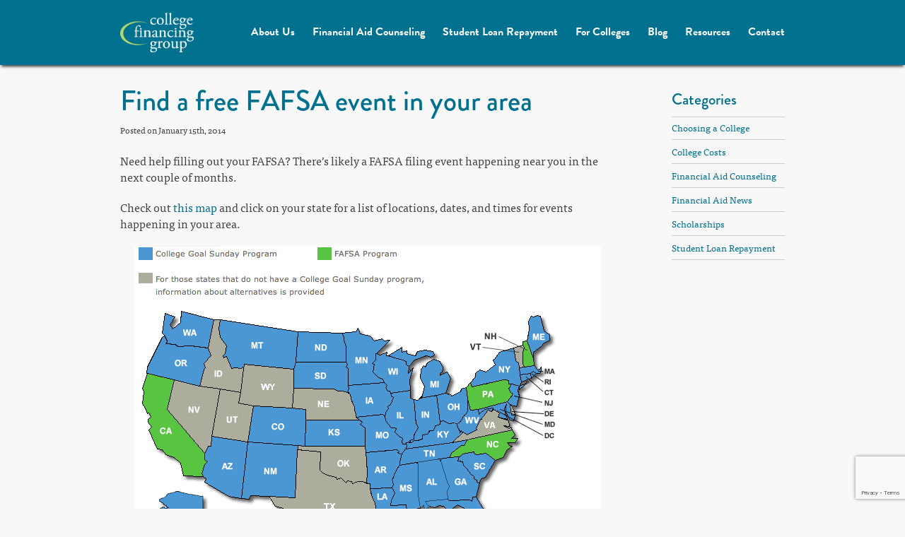

--- FILE ---
content_type: text/html; charset=UTF-8
request_url: https://www.collegefinancinggroup.com/financial-aid-counseling/find-fafsa-event-area/
body_size: 14702
content:
<!DOCTYPE html>
<!--[if lt IE 7 ]><html class="ie ie6" lang="en"> <![endif]-->
<!--[if IE 7 ]><html class="ie ie7" lang="en"> <![endif]-->
<!--[if IE 8 ]><html class="ie ie8" lang="en"> <![endif]-->
<!--[if (gte IE 9)|!(IE)]><!--><html lang="en"> <!--<![endif]-->
<head>

	<!-- Basic Page Needs
  ================================================== -->
	<meta charset="utf-8">
	<title>Find a free FAFSA event in your area - College Financing Group</title>

	<!-- Mobile Specific Metas
  ================================================== -->
	<meta name="viewport" content="width=device-width, initial-scale=1, maximum-scale=1">
	<meta property="fb:pages" content="90890933715" />

	<!-- CSS
  ================================================== -->
	<link rel="stylesheet" href="https://www.collegefinancinggroup.com/wp-content/themes/cfg-rd/stylesheets/base.css">
	<link rel="stylesheet" href="https://www.collegefinancinggroup.com/wp-content/themes/cfg-rd/stylesheets/skeleton.css">
	<link rel="stylesheet" href="https://www.collegefinancinggroup.com/wp-content/themes/cfg-rd/stylesheets/layout.css">
	<link rel="stylesheet" href="https://www.collegefinancinggroup.com/wp-content/themes/cfg-rd/stylesheets/magnific-popup.css">

	<!--[if lt IE 9]>
		<script src="http://html5shim.googlecode.com/svn/trunk/html5.js"></script>
	<![endif]-->

	<!-- Favicons
	================================================== -->
	<link rel="shortcut icon" href="https://www.collegefinancinggroup.com/wp-content/themes/cfg-rd/images/favicon.ico">
	<link rel="apple-touch-icon" href="https://www.collegefinancinggroup.com/wp-content/themes/cfg-rd/images/cfg-square.png">
	
	<style>
		.home-bottom h2 a { color: #8D9799; }
		p.above-benefits { margin-bottom: 30px; }
		.benefit-wrapper { width: 100%; height: 110px; margin-bottom: 20px; display: inline-block; clear: both; }
		.icon-wrapper { width: 20%; display: inline-block; float: left; }
		.benefit-text-wrapper { width: 75%; display: inline-block; float: right; }
		.benefit-text-wrapper h3 { margin: 4px 0 3px; font-size: 21px; line-height: 23px; }
		.benefit-text-wrapper p { font-size: 15px; padding-right: 15px; }
		.lk-ie { font-size: 80%; color: #7D7D7D; }
		.lk-ie a { color: #7D7D7D; border-bottom: 1px dashed #DEDEDE; }
		.lk-ie a:hover { text-decoration: none; border-bottom: 1px solid #7D7D7D; }
		
		.credit-box { /*border: 1px solid #c9f07c;*/ background: #D1EBCF; padding: 10px 20px; text-align: center; font-family: "brandon-grotesque", sans-serif; font-size: 170%; font-weight: 400; line-height: 1.4; margin-bottom: 20px; color: /*#36664B*/ #00728F; }
		
		.taptap-menu-item-description { display: none; }
		.mobile-nav-bottom { color: #fff; font-family: "brandon-grotesque", sans-serif; margin-top: 15px; padding-left: 5px; padding-top: 15px; border-top: 1px dashed #76a6b1; display: none !important;  }
		.mobile-nav-bottom a { color: #c9f07c; border-bottom: 1px dashed #c9f07c; }
		
		.no-bottom { margin-bottom: 0 !important; }
		h1.page-title { margin-bottom: 8px; }
		
		#comments { display: none !important; }
		
		/*body.page-id-12877 .button { line-height: 1; font-size: 24px; padding: 15px 21px 13px; }*/
		
		.fafsa-footer { width: 90%; padding: 15px 5% 16px; background: #333; color: #fff; text-align: center; font-size: 12px; line-height: 1.2; }
		.fafsa-footer a { color: #fff; }
		
		@media only screen and (max-width: 767px) {
			.benefit-wrapper { height: auto; margin-bottom: 10px; }
			.desktop-only { display: none; }
			.credit-box { font-size: 120%; font-weight: 400; }
			
			body.page-id-5 img.alignleft { float: none; margin: 0 auto 4px; display: block; }
		}
	</style>
	
			<script src="https://ajax.googleapis.com/ajax/libs/jquery/1.6.2/jquery.min.js"></script>
		
	<script type="text/javascript" src="//use.typekit.net/osc0yws.js"></script>
	<script type="text/javascript">try{Typekit.load();}catch(e){}</script>
	<meta name='robots' content='max-image-preview:large' />
	<style>img:is([sizes="auto" i], [sizes^="auto," i]) { contain-intrinsic-size: 3000px 1500px }</style>
	
	<!-- This site is optimized with the Yoast SEO plugin v15.5 - https://yoast.com/wordpress/plugins/seo/ -->
	<meta name="robots" content="index, follow, max-snippet:-1, max-image-preview:large, max-video-preview:-1" />
	<link rel="canonical" href="https://www.collegefinancinggroup.com/financial-aid-counseling/find-fafsa-event-area/" />
	<meta name="twitter:label1" content="Written by">
	<meta name="twitter:data1" content="maggie">
	<meta name="twitter:label2" content="Est. reading time">
	<meta name="twitter:data2" content="1 minute">
	<script type="application/ld+json" class="yoast-schema-graph">{"@context":"https://schema.org","@graph":[{"@type":"WebSite","@id":"https://www.collegefinancinggroup.com/#website","url":"https://www.collegefinancinggroup.com/","name":"College Financing Group","description":"Financial Aid Consultants &amp; Loan Repayment Experts","potentialAction":[{"@type":"SearchAction","target":"https://www.collegefinancinggroup.com/?s={search_term_string}","query-input":"required name=search_term_string"}],"inLanguage":"en-US"},{"@type":"ImageObject","@id":"https://www.collegefinancinggroup.com/financial-aid-counseling/find-fafsa-event-area/#primaryimage","inLanguage":"en-US","url":"http://www.collegefinancinggroup.com/wp-content/uploads/2014/01/Screen-Shot-2014-01-15-at-6.25.27-PM.png"},{"@type":"WebPage","@id":"https://www.collegefinancinggroup.com/financial-aid-counseling/find-fafsa-event-area/#webpage","url":"https://www.collegefinancinggroup.com/financial-aid-counseling/find-fafsa-event-area/","name":"Find a free FAFSA event in your area - College Financing Group","isPartOf":{"@id":"https://www.collegefinancinggroup.com/#website"},"primaryImageOfPage":{"@id":"https://www.collegefinancinggroup.com/financial-aid-counseling/find-fafsa-event-area/#primaryimage"},"datePublished":"2014-01-15T23:28:02+00:00","dateModified":"2023-04-05T05:31:38+00:00","author":{"@id":"https://www.collegefinancinggroup.com/#/schema/person/3ad8258931b03f7e5161a959ea3f1b29"},"inLanguage":"en-US","potentialAction":[{"@type":"ReadAction","target":["https://www.collegefinancinggroup.com/financial-aid-counseling/find-fafsa-event-area/"]}]},{"@type":"Person","@id":"https://www.collegefinancinggroup.com/#/schema/person/3ad8258931b03f7e5161a959ea3f1b29","name":"maggie"}]}</script>
	<!-- / Yoast SEO plugin. -->


<link rel="alternate" type="application/rss+xml" title="College Financing Group &raquo; Feed" href="https://www.collegefinancinggroup.com/feed/" />
<link rel="alternate" type="application/rss+xml" title="College Financing Group &raquo; Comments Feed" href="https://www.collegefinancinggroup.com/comments/feed/" />
<script type="text/javascript">
/* <![CDATA[ */
window._wpemojiSettings = {"baseUrl":"https:\/\/s.w.org\/images\/core\/emoji\/16.0.1\/72x72\/","ext":".png","svgUrl":"https:\/\/s.w.org\/images\/core\/emoji\/16.0.1\/svg\/","svgExt":".svg","source":{"concatemoji":"https:\/\/www.collegefinancinggroup.com\/wp-includes\/js\/wp-emoji-release.min.js?ver=6.8.3"}};
/*! This file is auto-generated */
!function(s,n){var o,i,e;function c(e){try{var t={supportTests:e,timestamp:(new Date).valueOf()};sessionStorage.setItem(o,JSON.stringify(t))}catch(e){}}function p(e,t,n){e.clearRect(0,0,e.canvas.width,e.canvas.height),e.fillText(t,0,0);var t=new Uint32Array(e.getImageData(0,0,e.canvas.width,e.canvas.height).data),a=(e.clearRect(0,0,e.canvas.width,e.canvas.height),e.fillText(n,0,0),new Uint32Array(e.getImageData(0,0,e.canvas.width,e.canvas.height).data));return t.every(function(e,t){return e===a[t]})}function u(e,t){e.clearRect(0,0,e.canvas.width,e.canvas.height),e.fillText(t,0,0);for(var n=e.getImageData(16,16,1,1),a=0;a<n.data.length;a++)if(0!==n.data[a])return!1;return!0}function f(e,t,n,a){switch(t){case"flag":return n(e,"\ud83c\udff3\ufe0f\u200d\u26a7\ufe0f","\ud83c\udff3\ufe0f\u200b\u26a7\ufe0f")?!1:!n(e,"\ud83c\udde8\ud83c\uddf6","\ud83c\udde8\u200b\ud83c\uddf6")&&!n(e,"\ud83c\udff4\udb40\udc67\udb40\udc62\udb40\udc65\udb40\udc6e\udb40\udc67\udb40\udc7f","\ud83c\udff4\u200b\udb40\udc67\u200b\udb40\udc62\u200b\udb40\udc65\u200b\udb40\udc6e\u200b\udb40\udc67\u200b\udb40\udc7f");case"emoji":return!a(e,"\ud83e\udedf")}return!1}function g(e,t,n,a){var r="undefined"!=typeof WorkerGlobalScope&&self instanceof WorkerGlobalScope?new OffscreenCanvas(300,150):s.createElement("canvas"),o=r.getContext("2d",{willReadFrequently:!0}),i=(o.textBaseline="top",o.font="600 32px Arial",{});return e.forEach(function(e){i[e]=t(o,e,n,a)}),i}function t(e){var t=s.createElement("script");t.src=e,t.defer=!0,s.head.appendChild(t)}"undefined"!=typeof Promise&&(o="wpEmojiSettingsSupports",i=["flag","emoji"],n.supports={everything:!0,everythingExceptFlag:!0},e=new Promise(function(e){s.addEventListener("DOMContentLoaded",e,{once:!0})}),new Promise(function(t){var n=function(){try{var e=JSON.parse(sessionStorage.getItem(o));if("object"==typeof e&&"number"==typeof e.timestamp&&(new Date).valueOf()<e.timestamp+604800&&"object"==typeof e.supportTests)return e.supportTests}catch(e){}return null}();if(!n){if("undefined"!=typeof Worker&&"undefined"!=typeof OffscreenCanvas&&"undefined"!=typeof URL&&URL.createObjectURL&&"undefined"!=typeof Blob)try{var e="postMessage("+g.toString()+"("+[JSON.stringify(i),f.toString(),p.toString(),u.toString()].join(",")+"));",a=new Blob([e],{type:"text/javascript"}),r=new Worker(URL.createObjectURL(a),{name:"wpTestEmojiSupports"});return void(r.onmessage=function(e){c(n=e.data),r.terminate(),t(n)})}catch(e){}c(n=g(i,f,p,u))}t(n)}).then(function(e){for(var t in e)n.supports[t]=e[t],n.supports.everything=n.supports.everything&&n.supports[t],"flag"!==t&&(n.supports.everythingExceptFlag=n.supports.everythingExceptFlag&&n.supports[t]);n.supports.everythingExceptFlag=n.supports.everythingExceptFlag&&!n.supports.flag,n.DOMReady=!1,n.readyCallback=function(){n.DOMReady=!0}}).then(function(){return e}).then(function(){var e;n.supports.everything||(n.readyCallback(),(e=n.source||{}).concatemoji?t(e.concatemoji):e.wpemoji&&e.twemoji&&(t(e.twemoji),t(e.wpemoji)))}))}((window,document),window._wpemojiSettings);
/* ]]> */
</script>
<style id='wp-emoji-styles-inline-css' type='text/css'>

	img.wp-smiley, img.emoji {
		display: inline !important;
		border: none !important;
		box-shadow: none !important;
		height: 1em !important;
		width: 1em !important;
		margin: 0 0.07em !important;
		vertical-align: -0.1em !important;
		background: none !important;
		padding: 0 !important;
	}
</style>
<link rel='stylesheet' id='wp-block-library-css' href='https://www.collegefinancinggroup.com/wp-includes/css/dist/block-library/style.min.css?ver=6.8.3' type='text/css' media='all' />
<style id='classic-theme-styles-inline-css' type='text/css'>
/*! This file is auto-generated */
.wp-block-button__link{color:#fff;background-color:#32373c;border-radius:9999px;box-shadow:none;text-decoration:none;padding:calc(.667em + 2px) calc(1.333em + 2px);font-size:1.125em}.wp-block-file__button{background:#32373c;color:#fff;text-decoration:none}
</style>
<style id='global-styles-inline-css' type='text/css'>
:root{--wp--preset--aspect-ratio--square: 1;--wp--preset--aspect-ratio--4-3: 4/3;--wp--preset--aspect-ratio--3-4: 3/4;--wp--preset--aspect-ratio--3-2: 3/2;--wp--preset--aspect-ratio--2-3: 2/3;--wp--preset--aspect-ratio--16-9: 16/9;--wp--preset--aspect-ratio--9-16: 9/16;--wp--preset--color--black: #000000;--wp--preset--color--cyan-bluish-gray: #abb8c3;--wp--preset--color--white: #ffffff;--wp--preset--color--pale-pink: #f78da7;--wp--preset--color--vivid-red: #cf2e2e;--wp--preset--color--luminous-vivid-orange: #ff6900;--wp--preset--color--luminous-vivid-amber: #fcb900;--wp--preset--color--light-green-cyan: #7bdcb5;--wp--preset--color--vivid-green-cyan: #00d084;--wp--preset--color--pale-cyan-blue: #8ed1fc;--wp--preset--color--vivid-cyan-blue: #0693e3;--wp--preset--color--vivid-purple: #9b51e0;--wp--preset--gradient--vivid-cyan-blue-to-vivid-purple: linear-gradient(135deg,rgba(6,147,227,1) 0%,rgb(155,81,224) 100%);--wp--preset--gradient--light-green-cyan-to-vivid-green-cyan: linear-gradient(135deg,rgb(122,220,180) 0%,rgb(0,208,130) 100%);--wp--preset--gradient--luminous-vivid-amber-to-luminous-vivid-orange: linear-gradient(135deg,rgba(252,185,0,1) 0%,rgba(255,105,0,1) 100%);--wp--preset--gradient--luminous-vivid-orange-to-vivid-red: linear-gradient(135deg,rgba(255,105,0,1) 0%,rgb(207,46,46) 100%);--wp--preset--gradient--very-light-gray-to-cyan-bluish-gray: linear-gradient(135deg,rgb(238,238,238) 0%,rgb(169,184,195) 100%);--wp--preset--gradient--cool-to-warm-spectrum: linear-gradient(135deg,rgb(74,234,220) 0%,rgb(151,120,209) 20%,rgb(207,42,186) 40%,rgb(238,44,130) 60%,rgb(251,105,98) 80%,rgb(254,248,76) 100%);--wp--preset--gradient--blush-light-purple: linear-gradient(135deg,rgb(255,206,236) 0%,rgb(152,150,240) 100%);--wp--preset--gradient--blush-bordeaux: linear-gradient(135deg,rgb(254,205,165) 0%,rgb(254,45,45) 50%,rgb(107,0,62) 100%);--wp--preset--gradient--luminous-dusk: linear-gradient(135deg,rgb(255,203,112) 0%,rgb(199,81,192) 50%,rgb(65,88,208) 100%);--wp--preset--gradient--pale-ocean: linear-gradient(135deg,rgb(255,245,203) 0%,rgb(182,227,212) 50%,rgb(51,167,181) 100%);--wp--preset--gradient--electric-grass: linear-gradient(135deg,rgb(202,248,128) 0%,rgb(113,206,126) 100%);--wp--preset--gradient--midnight: linear-gradient(135deg,rgb(2,3,129) 0%,rgb(40,116,252) 100%);--wp--preset--font-size--small: 13px;--wp--preset--font-size--medium: 20px;--wp--preset--font-size--large: 36px;--wp--preset--font-size--x-large: 42px;--wp--preset--spacing--20: 0.44rem;--wp--preset--spacing--30: 0.67rem;--wp--preset--spacing--40: 1rem;--wp--preset--spacing--50: 1.5rem;--wp--preset--spacing--60: 2.25rem;--wp--preset--spacing--70: 3.38rem;--wp--preset--spacing--80: 5.06rem;--wp--preset--shadow--natural: 6px 6px 9px rgba(0, 0, 0, 0.2);--wp--preset--shadow--deep: 12px 12px 50px rgba(0, 0, 0, 0.4);--wp--preset--shadow--sharp: 6px 6px 0px rgba(0, 0, 0, 0.2);--wp--preset--shadow--outlined: 6px 6px 0px -3px rgba(255, 255, 255, 1), 6px 6px rgba(0, 0, 0, 1);--wp--preset--shadow--crisp: 6px 6px 0px rgba(0, 0, 0, 1);}:where(.is-layout-flex){gap: 0.5em;}:where(.is-layout-grid){gap: 0.5em;}body .is-layout-flex{display: flex;}.is-layout-flex{flex-wrap: wrap;align-items: center;}.is-layout-flex > :is(*, div){margin: 0;}body .is-layout-grid{display: grid;}.is-layout-grid > :is(*, div){margin: 0;}:where(.wp-block-columns.is-layout-flex){gap: 2em;}:where(.wp-block-columns.is-layout-grid){gap: 2em;}:where(.wp-block-post-template.is-layout-flex){gap: 1.25em;}:where(.wp-block-post-template.is-layout-grid){gap: 1.25em;}.has-black-color{color: var(--wp--preset--color--black) !important;}.has-cyan-bluish-gray-color{color: var(--wp--preset--color--cyan-bluish-gray) !important;}.has-white-color{color: var(--wp--preset--color--white) !important;}.has-pale-pink-color{color: var(--wp--preset--color--pale-pink) !important;}.has-vivid-red-color{color: var(--wp--preset--color--vivid-red) !important;}.has-luminous-vivid-orange-color{color: var(--wp--preset--color--luminous-vivid-orange) !important;}.has-luminous-vivid-amber-color{color: var(--wp--preset--color--luminous-vivid-amber) !important;}.has-light-green-cyan-color{color: var(--wp--preset--color--light-green-cyan) !important;}.has-vivid-green-cyan-color{color: var(--wp--preset--color--vivid-green-cyan) !important;}.has-pale-cyan-blue-color{color: var(--wp--preset--color--pale-cyan-blue) !important;}.has-vivid-cyan-blue-color{color: var(--wp--preset--color--vivid-cyan-blue) !important;}.has-vivid-purple-color{color: var(--wp--preset--color--vivid-purple) !important;}.has-black-background-color{background-color: var(--wp--preset--color--black) !important;}.has-cyan-bluish-gray-background-color{background-color: var(--wp--preset--color--cyan-bluish-gray) !important;}.has-white-background-color{background-color: var(--wp--preset--color--white) !important;}.has-pale-pink-background-color{background-color: var(--wp--preset--color--pale-pink) !important;}.has-vivid-red-background-color{background-color: var(--wp--preset--color--vivid-red) !important;}.has-luminous-vivid-orange-background-color{background-color: var(--wp--preset--color--luminous-vivid-orange) !important;}.has-luminous-vivid-amber-background-color{background-color: var(--wp--preset--color--luminous-vivid-amber) !important;}.has-light-green-cyan-background-color{background-color: var(--wp--preset--color--light-green-cyan) !important;}.has-vivid-green-cyan-background-color{background-color: var(--wp--preset--color--vivid-green-cyan) !important;}.has-pale-cyan-blue-background-color{background-color: var(--wp--preset--color--pale-cyan-blue) !important;}.has-vivid-cyan-blue-background-color{background-color: var(--wp--preset--color--vivid-cyan-blue) !important;}.has-vivid-purple-background-color{background-color: var(--wp--preset--color--vivid-purple) !important;}.has-black-border-color{border-color: var(--wp--preset--color--black) !important;}.has-cyan-bluish-gray-border-color{border-color: var(--wp--preset--color--cyan-bluish-gray) !important;}.has-white-border-color{border-color: var(--wp--preset--color--white) !important;}.has-pale-pink-border-color{border-color: var(--wp--preset--color--pale-pink) !important;}.has-vivid-red-border-color{border-color: var(--wp--preset--color--vivid-red) !important;}.has-luminous-vivid-orange-border-color{border-color: var(--wp--preset--color--luminous-vivid-orange) !important;}.has-luminous-vivid-amber-border-color{border-color: var(--wp--preset--color--luminous-vivid-amber) !important;}.has-light-green-cyan-border-color{border-color: var(--wp--preset--color--light-green-cyan) !important;}.has-vivid-green-cyan-border-color{border-color: var(--wp--preset--color--vivid-green-cyan) !important;}.has-pale-cyan-blue-border-color{border-color: var(--wp--preset--color--pale-cyan-blue) !important;}.has-vivid-cyan-blue-border-color{border-color: var(--wp--preset--color--vivid-cyan-blue) !important;}.has-vivid-purple-border-color{border-color: var(--wp--preset--color--vivid-purple) !important;}.has-vivid-cyan-blue-to-vivid-purple-gradient-background{background: var(--wp--preset--gradient--vivid-cyan-blue-to-vivid-purple) !important;}.has-light-green-cyan-to-vivid-green-cyan-gradient-background{background: var(--wp--preset--gradient--light-green-cyan-to-vivid-green-cyan) !important;}.has-luminous-vivid-amber-to-luminous-vivid-orange-gradient-background{background: var(--wp--preset--gradient--luminous-vivid-amber-to-luminous-vivid-orange) !important;}.has-luminous-vivid-orange-to-vivid-red-gradient-background{background: var(--wp--preset--gradient--luminous-vivid-orange-to-vivid-red) !important;}.has-very-light-gray-to-cyan-bluish-gray-gradient-background{background: var(--wp--preset--gradient--very-light-gray-to-cyan-bluish-gray) !important;}.has-cool-to-warm-spectrum-gradient-background{background: var(--wp--preset--gradient--cool-to-warm-spectrum) !important;}.has-blush-light-purple-gradient-background{background: var(--wp--preset--gradient--blush-light-purple) !important;}.has-blush-bordeaux-gradient-background{background: var(--wp--preset--gradient--blush-bordeaux) !important;}.has-luminous-dusk-gradient-background{background: var(--wp--preset--gradient--luminous-dusk) !important;}.has-pale-ocean-gradient-background{background: var(--wp--preset--gradient--pale-ocean) !important;}.has-electric-grass-gradient-background{background: var(--wp--preset--gradient--electric-grass) !important;}.has-midnight-gradient-background{background: var(--wp--preset--gradient--midnight) !important;}.has-small-font-size{font-size: var(--wp--preset--font-size--small) !important;}.has-medium-font-size{font-size: var(--wp--preset--font-size--medium) !important;}.has-large-font-size{font-size: var(--wp--preset--font-size--large) !important;}.has-x-large-font-size{font-size: var(--wp--preset--font-size--x-large) !important;}
:where(.wp-block-post-template.is-layout-flex){gap: 1.25em;}:where(.wp-block-post-template.is-layout-grid){gap: 1.25em;}
:where(.wp-block-columns.is-layout-flex){gap: 2em;}:where(.wp-block-columns.is-layout-grid){gap: 2em;}
:root :where(.wp-block-pullquote){font-size: 1.5em;line-height: 1.6;}
</style>
<link rel='stylesheet' id='contact-form-7-css' href='https://www.collegefinancinggroup.com/wp-content/plugins/contact-form-7/includes/css/styles.css?ver=5.7.2' type='text/css' media='all' />
<link rel='stylesheet' id='bonfire-taptap-css-css' href='https://www.collegefinancinggroup.com/wp-content/plugins/taptap-by-bonfire/taptap.css?ver=1' type='text/css' media='all' />
<link rel='stylesheet' id='taptap-fontawesome-css' href='https://www.collegefinancinggroup.com/wp-content/plugins/taptap-by-bonfire/fonts/font-awesome/css/font-awesome.min.css?ver=1' type='text/css' media='all' />
<script type="text/javascript" src="https://www.collegefinancinggroup.com/wp-includes/js/jquery/jquery.min.js?ver=3.7.1" id="jquery-core-js"></script>
<script type="text/javascript" src="https://www.collegefinancinggroup.com/wp-includes/js/jquery/jquery-migrate.min.js?ver=3.4.1" id="jquery-migrate-js"></script>
<script type="text/javascript" src="https://www.collegefinancinggroup.com/wp-content/plugins/taptap-by-bonfire/taptap-accordion.js?ver=1" id="bonfire-taptap-accordion-js"></script>
<script type="text/javascript" src="https://www.collegefinancinggroup.com/wp-content/plugins/taptap-by-bonfire/retina.min.js?ver=1" id="bonfire-taptap-retina-js-js"></script>
<script type="text/javascript" src="https://www.collegefinancinggroup.com/wp-content/plugins/wp-hide-post/public/js/wp-hide-post-public.js?ver=2.0.10" id="wp-hide-post-js"></script>
<script type="text/javascript" src="https://www.collegefinancinggroup.com/wp-content/plugins/google-analyticator/external-tracking.min.js?ver=6.5.6" id="ga-external-tracking-js"></script>
<link rel="https://api.w.org/" href="https://www.collegefinancinggroup.com/wp-json/" /><link rel="alternate" title="JSON" type="application/json" href="https://www.collegefinancinggroup.com/wp-json/wp/v2/posts/12931" /><link rel="EditURI" type="application/rsd+xml" title="RSD" href="https://www.collegefinancinggroup.com/xmlrpc.php?rsd" />
<link rel='shortlink' href='https://www.collegefinancinggroup.com/?p=12931' />
<link rel="alternate" title="oEmbed (JSON)" type="application/json+oembed" href="https://www.collegefinancinggroup.com/wp-json/oembed/1.0/embed?url=https%3A%2F%2Fwww.collegefinancinggroup.com%2Ffinancial-aid-counseling%2Ffind-fafsa-event-area%2F" />
<link rel="alternate" title="oEmbed (XML)" type="text/xml+oembed" href="https://www.collegefinancinggroup.com/wp-json/oembed/1.0/embed?url=https%3A%2F%2Fwww.collegefinancinggroup.com%2Ffinancial-aid-counseling%2Ffind-fafsa-event-area%2F&#038;format=xml" />
<!-- Google Analytics Tracking by Google Analyticator 6.5.6 -->
<script type="text/javascript">
    var analyticsFileTypes = [''];
    var analyticsSnippet = 'disabled';
    var analyticsEventTracking = 'enabled';
</script>
<script type="text/javascript">
	(function(i,s,o,g,r,a,m){i['GoogleAnalyticsObject']=r;i[r]=i[r]||function(){
	(i[r].q=i[r].q||[]).push(arguments)},i[r].l=1*new Date();a=s.createElement(o),
	m=s.getElementsByTagName(o)[0];a.async=1;a.src=g;m.parentNode.insertBefore(a,m)
	})(window,document,'script','//www.google-analytics.com/analytics.js','ga');
	ga('create', 'UA-6149235-1', 'auto');
 
	ga('send', 'pageview');
</script>

<script>(function() {
var _fbq = window._fbq || (window._fbq = []);
if (!_fbq.loaded) {
var fbds = document.createElement('script');
fbds.async = true;
fbds.src = '//connect.facebook.net/en_US/fbds.js';
var s = document.getElementsByTagName('script')[0];
s.parentNode.insertBefore(fbds, s);
_fbq.loaded = true;
}
_fbq.push(['addPixelId', '1485249931757184']);
})();
window._fbq = window._fbq || [];
window._fbq.push(['track', 'PixelInitialized', {}]);
</script>
<noscript><img height="1" width="1" alt="" style="display:none" src="https://www.facebook.com/tr?id=1485249931757184&amp;ev=PixelInitialized" /></noscript>


<!-- Global site tag (gtag.js) - Google Analytics -->
<script async src="https://www.googletagmanager.com/gtag/js?id=G-EL880XD8K2"></script>
<script>
  window.dataLayer = window.dataLayer || [];
  function gtag(){dataLayer.push(arguments);}
  gtag('js', new Date());

  gtag('config', 'G-EL880XD8K2');
</script>

</head>
<body class="wp-singular post-template-default single single-post postid-12931 single-format-standard wp-theme-cfg-rd">

  
	<div id="fb-root"></div>
	<script>(function(d, s, id) {
	  var js, fjs = d.getElementsByTagName(s)[0];
	  if (d.getElementById(id)) return;
	  js = d.createElement(s); js.id = id;
	  js.src = "//connect.facebook.net/en_US/all.js#xfbml=1&appId=175425562657476";
	  fjs.parentNode.insertBefore(js, fjs);
	}(document, 'script', 'facebook-jssdk'));</script>


	<!-- Primary Page Layout
	================================================== -->
	
	<!--<div class="top-bar">
		<div class="container">
			<div class="sixteen columns">
				We're partnered with 320 not-for-profit credit union lenders. Learn more about <a href="/private-student-loans/">private student loans</a> or <a href="/student-loan-refinancing/">student loan refinancing</a>.
			</div>
		</div>
	</div>-->
	
	<header>
		<div class="container" style="margin-bottom: 20px;">
			<div class="row" style="margin-bottom: 0;">
				<div class="two columns">
					<a href="/"><img src="https://www.collegefinancinggroup.com/wp-content/themes/cfg-rd/images/college-financing-group-logo.png" class="logo" /></a>
				</div>
				<div class="fourteen columns">
					<nav>
						<ul>
							<li><a href="/about-us/">About Us</a></li>
							<li><a href="/financial-aid-counseling/">Financial Aid Counseling</a></li>
							<li><a href="/student-loan-repayment/">Student Loan Repayment</a></li>
							<li><a href="/for-colleges-become-a-partner/">For Colleges</a></li>
							<li><a href="/blog/">Blog</a></li>
							<li><a href="/resources/">Resources</a></li>
							<li><a href="/contact-us/">Contact</a></li>
						</ul>
					</nav>
				</div>
			</div>
		</div>
	</header>
	<div class="container">
		<div class="row">	
			
			<div class="twelve columns">

							
								
					<div class="post">
			
						<h1 class="page-title">Find a free FAFSA event in your area</h1>
						<p class="meta">Posted on January 15th, 2014</p>
			
						<div class="entry">
							<p>Need help filling out your FAFSA? There&#8217;s likely a FAFSA filing event happening near you in the next couple of months.</p>
<p>Check out <a href="http://www.collegegoalsundayusa.org/studentsFamilies/pages/where.aspx" target="_blank" rel="noopener">this map</a> and click on your state for a list of locations, dates, and times for events happening in your area.</p>
<p><a href="http://www.collegefinancinggroup.com/wp-content/uploads/2014/01/Screen-Shot-2014-01-15-at-6.25.27-PM.png"><img fetchpriority="high" decoding="async" class="aligncenter size-full wp-image-12932" alt="FAFSA map" src="https://www.collegefinancinggroup.com/wp-content/uploads/2014/01/Screen-Shot-2014-01-15-at-6.25.27-PM.png" width="660" height="462" srcset="https://www.collegefinancinggroup.com/wp-content/uploads/2014/01/Screen-Shot-2014-01-15-at-6.25.27-PM.png 660w, https://www.collegefinancinggroup.com/wp-content/uploads/2014/01/Screen-Shot-2014-01-15-at-6.25.27-PM-300x210.png 300w" sizes="(max-width: 660px) 100vw, 660px" /></a></p>
<p>The events are sponsored by <a href="http://www.collegegoalsundayusa.org/Pages/default.aspx" target="_blank" rel="noopener">College Goal Sunday</a>, a state-based volunteer program that provides free information and assistance to students and families who are applying for financial aid for college.</p>
<p>The program is open to all students – regardless of age – who are seeking financial aid for the upcoming academic year.</p>
<h2>Free help filling out the FAFSA</h2>
<p>At College Goal Sunday events, volunteers help you complete the FAFSA accurately and on time, at no cost to you.</p>
<p>According to the program&#8217;s website, dependent students (generally those under 24) should bring a parent or legal guardian to the event. Independent students (generally, those 24 or over) will not require a parent’s income information.</p>
<p>If you have questions or need help completing your FAFSA, check out one of the free events. And if you have any questions about financial aid or paying for college, call Rick and Andy at 1-888-234-3907 or fill out our <a href="http://www.collegefinancinggroup.com/contact-us/">contact form</a>.</p>
						</div>
						
						<!--<hr style="margin-bottom: 15px;" />
						
						-->
						
						<hr style="margin: 0px 0 15px;" />
						
						<p style="margin-bottom: 10px;"><span class="meta-info"><b>Category:</b></span> <a href="https://www.collegefinancinggroup.com/category/financial-aid-counseling/" rel="category tag">Financial Aid</a></p>
						<p><span class="meta-info"><b>Tags:</b></span> <a href="https://www.collegefinancinggroup.com/tag/affording-college/" rel="tag">affording college</a>, <a href="https://www.collegefinancinggroup.com/tag/applying-to-college/" rel="tag">applying to college</a>, <a href="https://www.collegefinancinggroup.com/tag/college-costs-tag/" rel="tag">college costs</a>, <a href="https://www.collegefinancinggroup.com/tag/fafsa/" rel="tag">fafsa</a>, <a href="https://www.collegefinancinggroup.com/tag/federal-student-loans/" rel="tag">federal student loans</a>, <a href="https://www.collegefinancinggroup.com/tag/financial-aid/" rel="tag">financial aid</a>, <a href="https://www.collegefinancinggroup.com/tag/financial-aid-counseling-2/" rel="tag">financial aid counseling</a>, <a href="https://www.collegefinancinggroup.com/tag/parents/" rel="tag">parents</a>, <a href="https://www.collegefinancinggroup.com/tag/paying-for-college/" rel="tag">paying for college</a> </p>
						<!--<hr/>-->
						
						
						
					</div>
			
								
							</div>
			
			<div class="three columns offset-by-one">
					<div id="sidebar">
		<!--<h3>Categories</h3>
		<ul class="ul-cat">
				<li class="cat-item cat-item-96"><a href="https://www.collegefinancinggroup.com/category/choosing-a-college/">Choosing a College</a>
</li>
	<li class="cat-item cat-item-175"><a href="https://www.collegefinancinggroup.com/category/college-admissions-2/">College Admissions</a>
</li>
	<li class="cat-item cat-item-76"><a href="https://www.collegefinancinggroup.com/category/college-costs/">College Costs</a>
</li>
	<li class="cat-item cat-item-6"><a href="https://www.collegefinancinggroup.com/category/events/">Events</a>
</li>
	<li class="cat-item cat-item-8"><a href="https://www.collegefinancinggroup.com/category/financial-aid-counseling/">Financial Aid</a>
</li>
	<li class="cat-item cat-item-9"><a href="https://www.collegefinancinggroup.com/category/financial-aid-news/">Financial Aid News</a>
</li>
	<li class="cat-item cat-item-7"><a href="https://www.collegefinancinggroup.com/category/news/">News</a>
</li>
	<li class="cat-item cat-item-16"><a href="https://www.collegefinancinggroup.com/category/scholarships/">Scholarships</a>
</li>
	<li class="cat-item cat-item-10"><a href="https://www.collegefinancinggroup.com/category/student-loan-repayment/">Student Loans &amp; Repayment</a>
</li>
		</ul>-->
		
		<h3>Categories</h3>
		<ul class="ul-cat">
				<li class="cat-item cat-item-96"><a href="http://www.collegefinancinggroup.com/category/choosing-a-college/" title="View all posts filed under Choosing a College">Choosing a College</a>
</li>
	<li class="cat-item cat-item-76"><a href="http://www.collegefinancinggroup.com/category/college-costs/" title="View all posts filed under College Costs">College Costs</a>
</li>
	<!--<li class="cat-item cat-item-6"><a href="http://www.collegefinancinggroup.com/category/events/" title="View all posts filed under Events">Events</a>
</li>-->
	<li class="cat-item cat-item-8"><a href="http://www.collegefinancinggroup.com/category/financial-aid-counseling/" title="View all posts filed under Financial Aid Counseling">Financial Aid Counseling</a>
</li>
	<li class="cat-item cat-item-9"><a href="http://www.collegefinancinggroup.com/category/financial-aid-news/" title="View all posts filed under Financial Aid News">Financial Aid News</a>
</li>
	<li class="cat-item cat-item-16"><a href="http://www.collegefinancinggroup.com/category/scholarships/" title="View all posts filed under Scholarships">Scholarships</a>
</li>
	<li class="cat-item cat-item-10"><a href="http://www.collegefinancinggroup.com/category/student-loan-repayment/" title="View all posts filed under Student Loan Repayment">Student Loan Repayment</a>
</li>
		</ul>
		
		<!--<h3>Stay Updated</h3>
		
		<iframe src="//www.facebook.com/plugins/like.php?href=https%3A%2F%2Fwww.facebook.com%2Fpages%2FCollege-Financing-Group%2F90890933715&amp;send=false&amp;layout=button_count&amp;width=100&amp;show_faces=false&amp;font=arial&amp;colorscheme=light&amp;action=like&amp;height=21&amp;appId=257444137666556" scrolling="no" frameborder="0" style="border:none; overflow:hidden; width:100px; height:21px; margin: 5px 0 4px;" allowTransparency="true"></iframe>

		<a href="http://twitter.com/cfgcollege" class="twitter-follow-button" data-show-count="false">Follow @cfgcollege</a>
<script src="https://platform.twitter.com/widgets.js" type="text/javascript"></script>

		<label for="mc-sign-up-email" style="font-size:14px;line-height:16px; font-weight:400; margin:7px 0 3px;">Please enter your email address below:</label>
		<div id="mailchimp"><div class="wpcf7 no-js" id="wpcf7-f919-o1" lang="" dir="ltr">
<div class="screen-reader-response"><p role="status" aria-live="polite" aria-atomic="true"></p> <ul></ul></div>
<form action="/financial-aid-counseling/find-fafsa-event-area/#wpcf7-f919-o1" method="post" class="wpcf7-form init" aria-label="Contact form" novalidate="novalidate" data-status="init">
<div style="display: none;">
<input type="hidden" name="_wpcf7" value="919" />
<input type="hidden" name="_wpcf7_version" value="5.7.2" />
<input type="hidden" name="_wpcf7_locale" value="" />
<input type="hidden" name="_wpcf7_unit_tag" value="wpcf7-f919-o1" />
<input type="hidden" name="_wpcf7_container_post" value="0" />
<input type="hidden" name="_wpcf7_posted_data_hash" value="" />
<input type="hidden" name="_wpcf7_recaptcha_response" value="" />
</div>
<p><span id="wpcf7-696e15a8378fc-wrapper" class="wpcf7-form-control-wrap preferences-wrap" style="display:none !important; visibility:hidden !important;"><input type="hidden" name="preferences-time-start" value="1768822184"><input type="hidden" name="preferences-time-check" value="4"><label for="wpcf7-696e15a8378fc-field" class="hp-message">Please leave this field empty.</label><input id="wpcf7-696e15a8378fc-field"  class="wpcf7-form-control wpcf7-text" type="text" name="preferences" value="" size="40" tabindex="-1" autocomplete="new-password" /></span>
</p>
<p><span class="wpcf7-form-control-wrap" data-name="your-email"><input size="40" class="wpcf7-form-control wpcf7-text wpcf7-email wpcf7-validates-as-required wpcf7-validates-as-email" id="mc-sign-up-email" aria-required="true" aria-invalid="false" value="" type="email" name="your-email" /></span><br />
<input class="wpcf7-form-control has-spinner wpcf7-submit" id="mc-sign-up-button" type="submit" value="Subscribe" />
</p><div class="wpcf7-response-output" aria-hidden="true"></div></form></div></div>-->
		
		<!--<h3>College Partners</h3>
		<ul class="ul-cat">
			<li>We partner with colleges to make the financial aid and student loan repayment process as easy as possible for their students.</li>
			<li><a href="/for-colleges-become-a-partner/">Learn more  &raquo;</a></li>
		</ul>-->
		
	</div>
	<!--/sidebar -->
			</div>
						
		</div>
	</div>

<footer>
		<div class="container">
			<div class="row">
				<div class="ten columns">
					<h3><a href="/contact-us/">Schedule a Consultation</a></h3>
					<p>If you'd like to schedule a consultation - or if you simply have a question about our financial aid counseling or student loan repayment services, please <a href="/contact-us/">contact a College Financing Group representative today &raquo;</a></p>
				</div>
				<div class="six columns">
					<h3><a href="/contact-us/">Contact Us</a></h3>
					<ul>
						<li><a href="mailto:info@collegefinancinggroup.com">info@collegefinancinggroup.com</a><!--<br/>Toll-Free: 888-234-3907--></li>
						<li class="andy"><a href="mailto:andy@collegefinancinggroup.com">Andy Leardini</a><br/>
						716.745.7286</li>
						<!--<li class="rick"><a href="mailto:rick@collegefinancinggroup.com">Rick Ross</a><br/>
						585.637.3164</li>-->
					</ul>
					<div class="clearfix"></div>					
					<p class="web-credit">Website by <a href="http://www.bicyclecreative.com" target="_blank">Bicycle Creative</a>.</p>
				</div>
				<!--<div class="three columns">
					<h3>Connect with CFG</h3>
					<ul class="social">
						<li><a href="https://www.facebook.com/cfgcollege" target="_blank"><img src="https://www.collegefinancinggroup.com/wp-content/themes/cfg-rd/images/facebook.png" /></a></li>
						<li><a href="https://twitter.com/cfgcollege" target="_blank"><img src="https://www.collegefinancinggroup.com/wp-content/themes/cfg-rd/images/twitter.png" /></a></li>
						<li><a href="http://www.linkedin.com/company/327073?trk=tyah" target="_blank"><img src="https://www.collegefinancinggroup.com/wp-content/themes/cfg-rd/images/linkedin.png" /></a></li>
					</ul>
					<div class="clearfix"></div>
					
				</div>-->
			</div>
		</div>
	</footer>
	<div class="fafsa-footer">
			The FAFSA and EZ FAFSA are free forms that may be completed without professional assistance via paper or electronic versions (<a href="https://fafsa.gov" target="_blank">fafsa.gov</a>)
		</div>
<script type="speculationrules">
{"prefetch":[{"source":"document","where":{"and":[{"href_matches":"\/*"},{"not":{"href_matches":["\/wp-*.php","\/wp-admin\/*","\/wp-content\/uploads\/*","\/wp-content\/*","\/wp-content\/plugins\/*","\/wp-content\/themes\/cfg-rd\/*","\/*\\?(.+)"]}},{"not":{"selector_matches":"a[rel~=\"nofollow\"]"}},{"not":{"selector_matches":".no-prefetch, .no-prefetch a"}}]},"eagerness":"conservative"}]}
</script>

		<!-- BEGIN MENU BUTTON -->
		<div class="taptap-menu-button-wrapper">
							<div class="taptap-menu-button-three">
					<div class="taptap-menu-button-three-middle"></div>
				</div>
					</div>
		<!-- END MENU BUTTON -->

		<!-- BEGIN SEARCH BUTTON -->
						<!-- END SEARCH BUTTON -->
		
		<!-- BEGIN SEARCH FORM -->
		<div class="taptap-search-wrapper">
				<!-- BEGIN SEARCH FORM CLOSE ICON -->
				<div class="taptap-search-close-icon">
					<svg version="1.1" id="Layer_1" xmlns="http://www.w3.org/2000/svg" xmlns:xlink="http://www.w3.org/1999/xlink" viewBox="0 0 50 50" enable-background="new 0 0 50 50" xml:space="preserve">
					<path d="M9.016,40.837c0.195,0.195,0.451,0.292,0.707,0.292c0.256,0,0.512-0.098,0.708-0.293l14.292-14.309
						l14.292,14.309c0.195,0.196,0.451,0.293,0.708,0.293c0.256,0,0.512-0.098,0.707-0.292c0.391-0.39,0.391-1.023,0.001-1.414
						L26.153,25.129L40.43,10.836c0.39-0.391,0.39-1.024-0.001-1.414c-0.392-0.391-1.024-0.391-1.414,0.001L24.722,23.732L10.43,9.423
						c-0.391-0.391-1.024-0.391-1.414-0.001c-0.391,0.39-0.391,1.023-0.001,1.414l14.276,14.293L9.015,39.423
						C8.625,39.813,8.625,40.447,9.016,40.837z"/>
					</svg>
				</div>
				<!-- END SEARCH FORM CLOSE ICON -->
			
				<form method="get" id="searchform" action="https://www.collegefinancinggroup.com/">
					<input type="text" name="s" id="s" placeholder="type search term...">
				</form>
		</div>
		<!-- END SEARCH FORM -->

		<!-- BEGIN LOGO -->
						<!-- END LOGO -->
		
		<!-- BEGIN HEADER BACKGROUND -->
				<!-- END HEADER BACKGROUND -->
		
		<!-- BEGIN MENU BACKGROUND COLOR -->
		<div class="taptap-background-color">
		</div>
		<!-- END MENU BACKGROUND COLOR -->
		
		<!-- BEGIN MENU BACKGROUND IMAGE -->
				<!-- END MENU BACKGROUND IMAGE -->

		<!-- BEGIN MAIN WRAPPER -->
		<div class="taptap-main-wrapper">
			<div class="taptap-main-inner">
				<div class="taptap-main">
					<div class="taptap-main-inner-inner">
						<!-- BEGIN HEADING -->
						<div class="taptap-heading">
																												</div>
						<!-- END HEADING -->
						
						<!-- BEGIN SUBHEADING -->
						<div class="taptap-subheading">
																												</div>
						<!-- END SUBHEADING -->

						<!-- BEGIN IMAGE -->
												<!-- END IMAGE -->
						
						<!-- BEGIN MENU -->
												<div class="taptap-by-bonfire"><ul id="menu-mobile" class="menu"><li id="menu-item-13651" class="menu-item menu-item-type-custom menu-item-object-custom menu-item-has-children"><a href="/about-us/">About Us<div class="taptap-menu-item-description"></div></a>
<ul class="sub-menu">
	<li id="menu-item-13658" class="menu-item menu-item-type-custom menu-item-object-custom"><a href="/about-us/">History &#038; Expertise<div class="taptap-menu-item-description"></div></a></li>
	<li id="menu-item-13659" class="menu-item menu-item-type-custom menu-item-object-custom"><a href="/about-us/our-team/">Our Team<div class="taptap-menu-item-description"></div></a></li>
	<li id="menu-item-13660" class="menu-item menu-item-type-custom menu-item-object-custom"><a href="/about-us/our-mission/">Our Mission<div class="taptap-menu-item-description"></div></a></li>
	<li id="menu-item-13661" class="menu-item menu-item-type-custom menu-item-object-custom"><a href="/about-us/testimonials/">Testimonials<div class="taptap-menu-item-description"></div></a></li>
	<li id="menu-item-13662" class="menu-item menu-item-type-custom menu-item-object-custom"><a href="/why-use-college-financing-group/">Why Choose CFG<div class="taptap-menu-item-description"></div></a></li>
</ul>
</li>
<li id="menu-item-13652" class="menu-item menu-item-type-custom menu-item-object-custom"><a href="/financial-aid-counseling/">Financial Aid Counseling<div class="taptap-menu-item-description"></div></a></li>
<li id="menu-item-13653" class="menu-item menu-item-type-custom menu-item-object-custom"><a href="/student-loan-repayment/">Student Loan Repayment Consulting<div class="taptap-menu-item-description"></div></a></li>
<li id="menu-item-13654" class="menu-item menu-item-type-custom menu-item-object-custom"><a href="/for-colleges-become-a-partner/">For Colleges<div class="taptap-menu-item-description"></div></a></li>
<li id="menu-item-13655" class="menu-item menu-item-type-custom menu-item-object-custom"><a href="/blog/">Blog<div class="taptap-menu-item-description"></div></a></li>
<li id="menu-item-13656" class="menu-item menu-item-type-custom menu-item-object-custom menu-item-has-children"><a href="/resources/">Resources<div class="taptap-menu-item-description"></div></a>
<ul class="sub-menu">
	<li id="menu-item-13664" class="menu-item menu-item-type-post_type menu-item-object-page"><a href="https://www.collegefinancinggroup.com/the-importance-of-student-loans/">The Importance of Student Loans<div class="taptap-menu-item-description"></div></a></li>
	<li id="menu-item-13665" class="menu-item menu-item-type-post_type menu-item-object-page"><a href="https://www.collegefinancinggroup.com/making-college-affordable/">Making College Affordable<div class="taptap-menu-item-description"></div></a></li>
	<li id="menu-item-13666" class="menu-item menu-item-type-post_type menu-item-object-page"><a href="https://www.collegefinancinggroup.com/student-loan-repayment-strategies/">Student Loan Repayment Strategies<div class="taptap-menu-item-description"></div></a></li>
	<li id="menu-item-13667" class="menu-item menu-item-type-post_type menu-item-object-page"><a href="https://www.collegefinancinggroup.com/resources/college-financial-aid-faq/">College Financial Aid FAQ<div class="taptap-menu-item-description"></div></a></li>
	<li id="menu-item-13668" class="menu-item menu-item-type-post_type menu-item-object-page"><a href="https://www.collegefinancinggroup.com/resources/college-financial-aid-glossary/">College Financial Aid Glossary<div class="taptap-menu-item-description"></div></a></li>
	<li id="menu-item-13669" class="menu-item menu-item-type-post_type menu-item-object-page"><a href="https://www.collegefinancinggroup.com/resources/useful-financial-aid-websites/">Useful Financial Aid Websites<div class="taptap-menu-item-description"></div></a></li>
</ul>
</li>
<li id="menu-item-13657" class="menu-item menu-item-type-custom menu-item-object-custom"><a href="/contact-us/">Contact<div class="taptap-menu-item-description"></div></a></li>
</ul></div>						<!-- END MENU -->
						
						<div class="mobile-nav-bottom">We're partnered with 320 not-for-profit credit union lenders. Learn more about <a href="/private-student-loans/">private student loans</a> or <a href="/student-loan-refinancing/">student loan refinancing</a></div>
						
						<!-- BEGIN WIDGETS -->
							
						<!-- END WIDGETS -->
					</div>
				</div>
			</div>
		</div>
		<!-- END MAIN WRAPPER -->

	
		<!-- BEGIN CUSTOM COLORS (WP THEME CUSTOMIZER) -->
		<!-- menu button + logo + header -->
																																<!-- headings -->
						<!-- menu + submenu -->
																								<!-- menu icons -->
										<!-- widgets -->
								<!-- menu description -->
				<!-- background -->
		
		<style>
		/**************************************************************
		*** CUSTOM COLORS + SETTINGS
		**************************************************************/		
		/* menu button opacity */
		.taptap-menu-button-wrapper { opacity:; }
		/* menu button */
		.taptap-menu-button:after,
		.taptap-menu-button:before,
		.taptap-menu-button div.taptap-menu-button-middle:before,
		.taptap-menu-button div.taptap-menu-button-middle:after,
		.taptap-menu-button-alt:after,
		.taptap-menu-button-alt:before,
		.taptap-menu-button-alt div.taptap-menu-button-alt-middle:before,
		.taptap-menu-button-alt div.taptap-menu-button-alt-middle:after,
		.taptap-menu-button-three:after,
		.taptap-menu-button-three:before,
		.taptap-menu-button-three div.taptap-menu-button-three-middle:before,
		.taptap-menu-button-three-alt:after,
		.taptap-menu-button-three-alt:before,
		.taptap-menu-button-three-alt div.taptap-menu-button-three-alt-middle:before { background-color:; }
		.taptap-menu-button-static { fill:; }
		/* menu button (if menu opened) */
		.taptap-menu-active .taptap-menu-button:after,
		.taptap-menu-active .taptap-menu-button:before,
		.taptap-menu-active .taptap-menu-button div.taptap-menu-button-middle:before,
		.taptap-menu-active .taptap-menu-button div.taptap-menu-button-middle:after,
		.taptap-menu-active .taptap-menu-button-alt:after,
		.taptap-menu-active .taptap-menu-button-alt:before,
		.taptap-menu-active .taptap-menu-button-alt div.taptap-menu-button-alt-middle:before,
		.taptap-menu-active .taptap-menu-button-alt div.taptap-menu-button-alt-middle:after,
		.taptap-menu-active .taptap-menu-button-three:after,
		.taptap-menu-active .taptap-menu-button-three:before,
		.taptap-menu-active .taptap-menu-button-three div.taptap-menu-button-three-middle:before,
		.taptap-menu-active .taptap-menu-button-three-alt:after,
		.taptap-menu-active .taptap-menu-button-three-alt:before,
		.taptap-menu-active .taptap-menu-button-three-alt div.taptap-menu-button-three-alt-middle:before { background-color:; }
		.taptap-menu-active .taptap-menu-button-static { fill:; }
	
				/* menu bars hover */
		.taptap-menu-button:hover:before,
		.taptap-menu-button:hover:after,
		.taptap-menu-button:hover div.taptap-menu-button-middle:before,
		.taptap-menu-button:hover div.taptap-menu-button-middle:after,
		
		.taptap-menu-button-alt:hover:before,
		.taptap-menu-button-alt:hover:after,
		.taptap-menu-button-alt:hover div.taptap-menu-button-alt-middle:before,
		.taptap-menu-button-alt:hover div.taptap-menu-button-alt-middle:after,
		
		.taptap-menu-button-three:hover:after,
		.taptap-menu-button-three:hover:before,
		.taptap-menu-button-three:hover div.taptap-menu-button-three-middle:before,
		.taptap-menu-button-three-alt:hover:after,
		.taptap-menu-button-three-alt:hover:before,
		.taptap-menu-button-three-alt:hover div.taptap-menu-button-three-alt-middle:before {
			background-color:#A3A6A9 !important;
			background-color: !important;
		}
		.taptap-menu-button-wrapper:hover .taptap-menu-button-static { fill: !important; }
		/* menu bars hover (if menu opened) */
		.taptap-menu-active .taptap-menu-button:hover:before,
		.taptap-menu-active .taptap-menu-button:hover:after,
		.taptap-menu-active .taptap-menu-button:hover div.taptap-menu-button-middle:before,
		.taptap-menu-active .taptap-menu-button:hover div.taptap-menu-button-middle:after,
		
		.taptap-menu-active .taptap-menu-button-alt:hover:before,
		.taptap-menu-active .taptap-menu-button-alt:hover:after,
		.taptap-menu-active .taptap-menu-button-alt:hover div.taptap-menu-button-alt-middle:before,
		.taptap-menu-active .taptap-menu-button-alt:hover div.taptap-menu-button-alt-middle:after,
		
		.taptap-menu-active .taptap-menu-button-three:hover:after,
		.taptap-menu-active .taptap-menu-button-three:hover:before,
		.taptap-menu-active .taptap-menu-button-three:hover div.taptap-menu-button-three-middle:before,
		.taptap-menu-active .taptap-menu-button-three-alt:hover:after,
		.taptap-menu-active .taptap-menu-button-three-alt:hover:before,
		.taptap-menu-active .taptap-menu-button-three-alt:hover div.taptap-menu-button-three-alt-middle:before {
			background-color:#A3A6A9 !important;
			background-color: !important;
		}
		.taptap-menu-active:hover .taptap-menu-button-static { fill: !important; }
				
		/* custom menu button speed */
		.taptap-menu-button:after,
		.taptap-menu-button:before,
		.taptap-menu-button div.taptap-menu-button-middle:before,
		.taptap-menu-button div.taptap-menu-button-middle:after,
		.taptap-menu-button-alt:after,
		.taptap-menu-button-alt:before,
		.taptap-menu-button-alt div.taptap-menu-button-alt-middle:before,
		.taptap-menu-button-alt div.taptap-menu-button-alt-middle:after,
		.taptap-menu-button-three:after,
		.taptap-menu-button-three:before,
		.taptap-menu-button-three div.taptap-menu-button-three-middle:before,
		.taptap-menu-button-three-alt:after,
		.taptap-menu-button-three-alt:before,
		.taptap-menu-button-three-alt div.taptap-menu-button-three-alt-middle:before {
			-webkit-transition:all s ease !important;
			-moz-transition:all s ease !important;
			transition:all s ease !important;
		}
		
		/* search button */
		.taptap-search-button,
		.taptap-search-button-right { border-color:; }
		.taptap-search-button svg,
		.taptap-search-button-right svg { fill:; }
		.taptap-search-button:hover svg,
		.taptap-search-button-right:hover svg { fill:; }
		/* search button divider */
				.taptap-search-button {
			border-left:none;
			left:61px;
		}
		.taptap-search-button-right {
			border-right:none;
			right:61px;
		}
				
		/* search form background */
		.taptap-search-wrapper { background-color:; }
		/* search form placeholder */
		#searchform input::-webkit-input-placeholder { color: !important; }
		#searchform input:-moz-placeholder { color: !important; }
		#searchform input::-moz-placeholder { color: !important; }
		#searchform input:-ms-input-placeholder { color: !important; }
		/* search form text */
		.taptap-search-wrapper #searchform input { color:; }
		/* search form close icon */
		.taptap-search-close-icon svg { fill:; }
		/* search form close icon hover */
		.taptap-search-close-icon:hover svg { fill:; }
		/* logo */
		.taptap-logo a { color:; }
		.taptap-logo a:hover { color:; }
		/* header background */
		.tap-tap-header { background-color:; }
		/* show header + search when menu open */
				/* headings */
		.taptap-heading,
		.taptap-heading a,
		.taptap-heading a:hover { color:; }
		.taptap-subheading,
		.taptap-subheading a,
		.taptap-subheading a:hover { color:; }
		/* menu + submenu */
		.taptap-by-bonfire ul li a { color:; }
		.taptap-by-bonfire ul li.current-menu-item a { color:; }
		.taptap-by-bonfire ul li.full-item-svg-hover > a,
		.taptap-by-bonfire ul li a:hover { color:; }
		.taptap-by-bonfire ul li.current-menu-item a:hover { color:; }		
		.taptap-by-bonfire .sub-menu a { color:; }
		.taptap-by-bonfire .sub-menu .current-menu-item a { color:; }
		.taptap-by-bonfire .sub-menu a:hover { color:; }
		.taptap-by-bonfire .sub-menu .current-menu-item a:hover { color:; }
		.taptap-by-bonfire .menu li span svg { fill:; }
		.full-item-svg-hover > span svg,
		.taptap-by-bonfire .menu li span:hover svg { fill: !important; }
		.taptap-by-bonfire .menu li span { border-color:; }
		/* background */
		.taptap-background-color { background-color:; }
		
		/* push down site by height of menu */
				
        /* show header shadow */
                /* header shadow strength */
        .tap-tap-header {
            -webkit-box-shadow: 0px 0px 2px 1px rgba(0,0,0,);
            -moz-box-shadow: 0px 0px 2px 1px rgba(0,0,0,);
            box-shadow: 0px 0px 2px 1px rgba(0,0,0,);
        }
        
		/* background image opacity */
		.taptap-background-image { opacity:; }
		/* background color opacity */
		.taptap-background-color { opacity:; }
		/* header background opacity */
		.tap-tap-header { opacity:; }

		/* menu content top distance */
		.taptap-main-inner-inner { padding-top:px; }
		/* heading */
		.taptap-heading,
		.taptap-heading a {
			font-size:px;
			letter-spacing:px;
			line-height:px;
		}
		/* subheading */
		.taptap-subheading,
		.taptap-subheading a {
			font-size:px;
			letter-spacing:px;
			line-height:px;
			margin-top:px;
		}
		/* heading font */
									.taptap-heading,
				.taptap-heading a {
					font-family:'Montserrat';
					font-weight:400;
				}
							
		
		/* subheading font */
									.taptap-subheading,
				.taptap-subheading a {
					font-family:'Montserrat';
					font-weight:400;
				}
							
		
		/* menu font */
									.taptap-by-bonfire ul li a {
					font-family:'Montserrat';
					font-weight:400;
				}
							

		/* menu */
		.taptap-by-bonfire ul li a {
			font-size:px;
			letter-spacing:px;
		}
		/* submenu */
		.taptap-by-bonfire .sub-menu a {
			font-size:px;
			letter-spacing:px;
		}
		/* menu vertical spacing */
		.taptap-by-bonfire ul li a {
			margin-bottom:px;
		}
		/* sub-menu vertical spacing */
		.taptap-by-bonfire .sub-menu a {
			margin-bottom:px;
		}
		/* drop-down arrow position */
		.taptap-by-bonfire .menu li.menu-item-has-children span {
			top:px;
		}
		/* drop-down arrow position (top-level) */
		.taptap-by-bonfire .menu li.menu-item-has-children span {
			top:px;
		}
		/* drop-down arrow position (sub-level) */
		.taptap-by-bonfire .sub-menu li.menu-item-has-children span {
			top:px;
		}
		
		/* menu description */
		.taptap-menu-item-description {
			font-size:px;
			padding-top:px;
			padding-bottom:px;
			line-height:px;
			color:;
		}
		/* menu description font */
					.taptap-menu-item-description {
				font-family:'Montserrat';
				font-weight:400;
			}
		
		/* menu icons */
		.taptap-by-bonfire ul li a i {
			color:;
			font-size:px;
			margin-top:px;
		}
		.taptap-by-bonfire ul li a:hover i {
			color:;
		}
		.taptap-by-bonfire .sub-menu a i {
			color:;
			font-size:px;
			margin-top:px;
		}
		.taptap-by-bonfire .sub-menu a:hover i {
			color:;
		}

		/* widget top distance */
		.taptap-widgets-wrapper { margin-top:px; }
		/* widget titles */
		.taptap-widgets-wrapper .widget .widgettitle {
			color:;
			font-size:px !important;
			letter-spacing:px !important;
			line-height:px !important;
		}
		/* widget title font */
									.taptap-widgets-wrapper .widget .widgettitle {
					font-family:'Montserrat';
					font-weight:400;
				}
							
		/* widgets */
		.taptap-widgets-wrapper .widget,
		.taptap-widgets-wrapper .widget a {
			color:;
			font-size:px !important;
			letter-spacing:px !important;
			line-height:px !important;
		}
		.taptap-widgets-wrapper .widget a {
			color:;
		}
		/* widget font */
									.taptap-widgets-wrapper .widget,
				.taptap-widgets-wrapper .widget a {
					font-family:'Montserrat';
					font-weight:400;
				}
					
		/* background pattern */
		
		/* horizontal alignment */
					.taptap-heading,
			.taptap-subheading,
			.taptap-image,
			.taptap-by-bonfire ul li,
			.taptap-widgets-wrapper .widget { text-align:left; }
			.taptap-widgets-wrapper .widget div,
			.taptap-widgets-wrapper .widget span,
			.taptap-widgets-wrapper .widget iframe,
			.taptap-widgets-wrapper .widget object,
			.taptap-widgets-wrapper .widget embed {
				margin-left:0;
				margin-right:auto;
			}
				
		/* vertical alignment */
		
		/* menu animations (top/left/right/bottom/fade) */
					.taptap-background-color {
				opacity:0;
				
				-webkit-transition:opacity .4s ease, top 0s ease .4s;
				-moz-transition:opacity .4s ease, top 0s ease .4s;
				transition:opacity .4s ease, top 0s ease .4s;
			}
			.taptap-background-color-active {
				opacity:1;
				
				-webkit-transition:opacity .4s ease, top 0s ease 0s;
				-moz-transition:opacity .4s ease, top 0s ease 0s;
				transition:opacity .4s ease, top 0s ease 0s;
			}
			.taptap-main-wrapper,
			.taptap-background-color,
			.taptap-background-image {
				-webkit-transform:translateY(0) translateX(0);
				-moz-transform:translateY(0) translateX(0);
				transform:translateY(0) translateX(0);
			}
			.taptap-main-wrapper-active,
			.taptap-background-color-active,
			.taptap-background-image-active {
				-webkit-transform:translateY(0) translateX(0);
				-moz-transform:translateY(0) translateX(0);
				transform:translateY(0) translateX(0);
			}
			.taptap-background-image { opacity:0; }
			.taptap-background-image-active { opacity:0.1; }
				
		/* background image horizontal + vertical alignment */
		.taptap-background-image {
			background-position:top center;
		}	
		
		/* menu button animations (-/X) */
					/* top bar animation (4 lines) */
			.taptap-menu-active .taptap-menu-button:before {
				margin:5px 0 0 -2px;
				
				transform:translateY(9px) rotate(45deg);
				-moz-transform:translateY(9px) rotate(45deg);
				-webkit-transform:translateY(9px) rotate(45deg);
			}
			/* bottom bar animation (4 lines) */
			.taptap-menu-active .taptap-menu-button:after {
				margin:5px 0 0 -2px;
				width:28px;
				
				transform:translateY(-9px) rotate(-45deg);
				-moz-transform:translateY(-9px) rotate(-45deg);
				-webkit-transform:translateY(-9px) rotate(-45deg);
			}
			/* middle bars fade out (4 lines) */
			.taptap-menu-active div.taptap-menu-button-middle:before,
			.taptap-menu-active div.taptap-menu-button-middle:after {
				opacity:0;
				width:28px;
				
				-webkit-transition:all .2s ease;
				-moz-transition:all .2s ease;
				transition:all .2s ease;
			}
			/* top bar animation (alternate 4 lines) */
			.taptap-menu-active .taptap-menu-button-alt:before {
				width:11px;
				
				transform:translateY(3px) translateX(-1px) rotate(45deg);
				-moz-transform:translateY(3px) translateX(-1px) rotate(45deg);
				-webkit-transform:translateY(3px) translateX(-1px) rotate(45deg);
			}
			/* middle bar #1 animation (alternate 4 lines) */
			.taptap-menu-active .taptap-menu-button-alt div.taptap-menu-button-alt-middle:before {
				width:11px;
				
				transform:translateY(-3px) translateX(11px) rotate(-45deg);
				-moz-transform:translateY(-3px) translateX(11px) rotate(-45deg);
				-webkit-transform:translateY(-3px) translateX(11px) rotate(-45deg);
			}
			/* middle bar #2 animation (alternate 4 lines) */
			.taptap-menu-active .taptap-menu-button-alt div.taptap-menu-button-alt-middle:after {
				width:11px;
				
				transform:translateY(3px) translateX(-1px) rotate(-45deg);
				-moz-transform:translateY(3px) translateX(-1px) rotate(-45deg);
				-webkit-transform:translateY(3px) translateX(-1px) rotate(-45deg);
			}
			/* bottom bar animation (alternate 4 lines) */
			.taptap-menu-active .taptap-menu-button-alt:after {
				width:11px;
				
				transform:translateY(-3px) translateX(11px) rotate(45deg);
				-moz-transform:translateY(-3px) translateX(11px) rotate(45deg);
				-webkit-transform:translateY(-3px) translateX(11px) rotate(45deg);
			}
			/* top bar animation (3 lines) */
			.taptap-menu-active .taptap-menu-button-three:before {
				margin:4px 0 0 -2px;
				
				transform:translateY(8px) rotate(45deg);
				-moz-transform:translateY(8px) rotate(45deg);
				-webkit-transform:translateY(8px) rotate(45deg);
			}
			/* bottom bar animation (3 lines) */
			.taptap-menu-active .taptap-menu-button-three:after {
				margin:4px 0 0 -2px;
				
				transform:translateY(-8px) rotate(-45deg);
				-moz-transform:translateY(-8px) rotate(-45deg);
				-webkit-transform:translateY(-8px) rotate(-45deg);
			}
			/* middle bar fade out (3 lines) */
			.taptap-menu-active div.taptap-menu-button-three-middle:before {
				opacity:0;
				
				-webkit-transition:all .15s ease;
				-moz-transition:all .15s ease;
				transition:all .15s ease;
			}
			/* top bar animation (alternate 3 lines) */
			.taptap-menu-active .taptap-menu-button-three-alt:before {
				width:24px;
				margin-right:3px;
				
				transform:translateY(6px) rotate(45deg);
				-moz-transform:translateY(6px) rotate(45deg);
				-webkit-transform:translateY(6px) rotate(45deg);
			}
			/* bottom bar animation (alternate 3 lines) */
			.taptap-menu-active .taptap-menu-button-three-alt:after {
				width:24px;
				margin:8px 0 0 0px;
				
				transform:translateY(-10px) rotate(-45deg);
				-moz-transform:translateY(-10px) rotate(-45deg);
				-webkit-transform:translateY(-10px) rotate(-45deg);
			}
			/* middle bar fade out (alternate 3 lines) */
			.taptap-menu-active div.taptap-menu-button-three-alt-middle:before {
				opacity:0;
				
				-webkit-transition:all .15s ease;
				-moz-transition:all .15s ease;
				transition:all .15s ease;
			}
				
		/* if submenu arrow divider is hidden */
				
		/* hide taptap between resolutions */
		@media ( min-width:768px) and (max-width:99999px) {
			.taptap-menu-button-wrapper,
			.taptap-logo-wrapper,
			.tap-tap-header,
			.taptap-background-color,
			.taptap-background-image,
			.taptap-main-wrapper,
			.taptap-search-wrapper,
			.taptap-search-button,
			.taptap-search-button-right { display:none; }
			body { margin-top:0 !important; }
		}
		/* hide theme menu */
				</style>
		<!-- END CUSTOM COLORS (WP THEME CUSTOMIZER) -->
	
			<script>
			document.addEventListener('DOMContentLoaded', function (event) {
				for (let i = 0; i < document.forms.length; ++i) {
					let form = document.forms[i];
					if (form.method != "get") {  var input6d30y0sh = document.createElement("input"); input6d30y0sh.setAttribute("type", "hidden"); input6d30y0sh.setAttribute("name", "6d30y0sh");  input6d30y0sh.setAttribute("value", "jgvivqvmwlor"); form.appendChild(input6d30y0sh); }
if (form.method != "get") {  var input0ujthxkw = document.createElement("input"); input0ujthxkw.setAttribute("type", "hidden"); input0ujthxkw.setAttribute("name", "0ujthxkw");  input0ujthxkw.setAttribute("value", "ukac2g2yfdb9"); form.appendChild(input0ujthxkw); }
if (form.method != "get") {  var inputzzodnmgz = document.createElement("input"); inputzzodnmgz.setAttribute("type", "hidden"); inputzzodnmgz.setAttribute("name", "zzodnmgz");  inputzzodnmgz.setAttribute("value", "l9ib46sdgwm7"); form.appendChild(inputzzodnmgz); }
				}
			});
		</script>
		<script type="text/javascript" src="https://www.collegefinancinggroup.com/wp-content/plugins/contact-form-7/includes/swv/js/index.js?ver=5.7.2" id="swv-js"></script>
<script type="text/javascript" id="contact-form-7-js-extra">
/* <![CDATA[ */
var wpcf7 = {"api":{"root":"https:\/\/www.collegefinancinggroup.com\/wp-json\/","namespace":"contact-form-7\/v1"},"cached":"1"};
/* ]]> */
</script>
<script type="text/javascript" src="https://www.collegefinancinggroup.com/wp-content/plugins/contact-form-7/includes/js/index.js?ver=5.7.2" id="contact-form-7-js"></script>
<script type="text/javascript" src="https://www.collegefinancinggroup.com/wp-content/plugins/taptap-by-bonfire/taptap.js?ver=1" id="bonfire-taptap-js-js"></script>
<script type="text/javascript" src="https://www.google.com/recaptcha/api.js?render=6Ld3AMwjAAAAAECphNZLJPudPNQ22oGgyAg1HSub&amp;ver=3.0" id="google-recaptcha-js"></script>
<script type="text/javascript" src="https://www.collegefinancinggroup.com/wp-includes/js/dist/vendor/wp-polyfill.min.js?ver=3.15.0" id="wp-polyfill-js"></script>
<script type="text/javascript" id="wpcf7-recaptcha-js-extra">
/* <![CDATA[ */
var wpcf7_recaptcha = {"sitekey":"6Ld3AMwjAAAAAECphNZLJPudPNQ22oGgyAg1HSub","actions":{"homepage":"homepage","contactform":"contactform"}};
/* ]]> */
</script>
<script type="text/javascript" src="https://www.collegefinancinggroup.com/wp-content/plugins/contact-form-7/modules/recaptcha/index.js?ver=5.7.2" id="wpcf7-recaptcha-js"></script>
<script src="https://www.collegefinancinggroup.com/wp-content/themes/cfg-rd/js/tos.js"></script>
	<script src="//ajax.googleapis.com/ajax/libs/jquery/1.10.2/jquery.min.js"></script>
	<script type="text/javascript">
	  $(document).ready(function() {
	    $('.popup-with-zoom-anim').magnificPopup({
	      type: 'inline',
	
	      fixedContentPos: false,
	      fixedBgPos: true,
	
	      overflowY: 'auto',
	
	      closeBtnInside: true,
	      preloader: false,
	      
	      midClick: true,
	      removalDelay: 300,
	      mainClass: 'my-mfp-zoom-in'
	    });
	
	    $('.popup-with-move-anim').magnificPopup({
	      type: 'inline',
	
	      fixedContentPos: false,
	      fixedBgPos: true,
	
	      overflowY: 'auto',
	
	      closeBtnInside: true,
	      preloader: false,
	      
	      midClick: true,
	      removalDelay: 300,
	      mainClass: 'my-mfp-slide-bottom'
	    });
	  });
	</script>
	<script src="https://www.collegefinancinggroup.com/wp-content/themes/cfg-rd/js/jquery.magnific-popup.min.js"></script>
	
<script>(function(){function c(){var b=a.contentDocument||a.contentWindow.document;if(b){var d=b.createElement('script');d.innerHTML="window.__CF$cv$params={r:'9c05fef7f8b51de6',t:'MTc2ODgyMjE4NC4wMDAwMDA='};var a=document.createElement('script');a.nonce='';a.src='/cdn-cgi/challenge-platform/scripts/jsd/main.js';document.getElementsByTagName('head')[0].appendChild(a);";b.getElementsByTagName('head')[0].appendChild(d)}}if(document.body){var a=document.createElement('iframe');a.height=1;a.width=1;a.style.position='absolute';a.style.top=0;a.style.left=0;a.style.border='none';a.style.visibility='hidden';document.body.appendChild(a);if('loading'!==document.readyState)c();else if(window.addEventListener)document.addEventListener('DOMContentLoaded',c);else{var e=document.onreadystatechange||function(){};document.onreadystatechange=function(b){e(b);'loading'!==document.readyState&&(document.onreadystatechange=e,c())}}}})();</script></body>
</html>

--- FILE ---
content_type: text/html; charset=utf-8
request_url: https://www.google.com/recaptcha/api2/anchor?ar=1&k=6Ld3AMwjAAAAAECphNZLJPudPNQ22oGgyAg1HSub&co=aHR0cHM6Ly93d3cuY29sbGVnZWZpbmFuY2luZ2dyb3VwLmNvbTo0NDM.&hl=en&v=PoyoqOPhxBO7pBk68S4YbpHZ&size=invisible&anchor-ms=20000&execute-ms=30000&cb=c9dewd2hpj27
body_size: 48959
content:
<!DOCTYPE HTML><html dir="ltr" lang="en"><head><meta http-equiv="Content-Type" content="text/html; charset=UTF-8">
<meta http-equiv="X-UA-Compatible" content="IE=edge">
<title>reCAPTCHA</title>
<style type="text/css">
/* cyrillic-ext */
@font-face {
  font-family: 'Roboto';
  font-style: normal;
  font-weight: 400;
  font-stretch: 100%;
  src: url(//fonts.gstatic.com/s/roboto/v48/KFO7CnqEu92Fr1ME7kSn66aGLdTylUAMa3GUBHMdazTgWw.woff2) format('woff2');
  unicode-range: U+0460-052F, U+1C80-1C8A, U+20B4, U+2DE0-2DFF, U+A640-A69F, U+FE2E-FE2F;
}
/* cyrillic */
@font-face {
  font-family: 'Roboto';
  font-style: normal;
  font-weight: 400;
  font-stretch: 100%;
  src: url(//fonts.gstatic.com/s/roboto/v48/KFO7CnqEu92Fr1ME7kSn66aGLdTylUAMa3iUBHMdazTgWw.woff2) format('woff2');
  unicode-range: U+0301, U+0400-045F, U+0490-0491, U+04B0-04B1, U+2116;
}
/* greek-ext */
@font-face {
  font-family: 'Roboto';
  font-style: normal;
  font-weight: 400;
  font-stretch: 100%;
  src: url(//fonts.gstatic.com/s/roboto/v48/KFO7CnqEu92Fr1ME7kSn66aGLdTylUAMa3CUBHMdazTgWw.woff2) format('woff2');
  unicode-range: U+1F00-1FFF;
}
/* greek */
@font-face {
  font-family: 'Roboto';
  font-style: normal;
  font-weight: 400;
  font-stretch: 100%;
  src: url(//fonts.gstatic.com/s/roboto/v48/KFO7CnqEu92Fr1ME7kSn66aGLdTylUAMa3-UBHMdazTgWw.woff2) format('woff2');
  unicode-range: U+0370-0377, U+037A-037F, U+0384-038A, U+038C, U+038E-03A1, U+03A3-03FF;
}
/* math */
@font-face {
  font-family: 'Roboto';
  font-style: normal;
  font-weight: 400;
  font-stretch: 100%;
  src: url(//fonts.gstatic.com/s/roboto/v48/KFO7CnqEu92Fr1ME7kSn66aGLdTylUAMawCUBHMdazTgWw.woff2) format('woff2');
  unicode-range: U+0302-0303, U+0305, U+0307-0308, U+0310, U+0312, U+0315, U+031A, U+0326-0327, U+032C, U+032F-0330, U+0332-0333, U+0338, U+033A, U+0346, U+034D, U+0391-03A1, U+03A3-03A9, U+03B1-03C9, U+03D1, U+03D5-03D6, U+03F0-03F1, U+03F4-03F5, U+2016-2017, U+2034-2038, U+203C, U+2040, U+2043, U+2047, U+2050, U+2057, U+205F, U+2070-2071, U+2074-208E, U+2090-209C, U+20D0-20DC, U+20E1, U+20E5-20EF, U+2100-2112, U+2114-2115, U+2117-2121, U+2123-214F, U+2190, U+2192, U+2194-21AE, U+21B0-21E5, U+21F1-21F2, U+21F4-2211, U+2213-2214, U+2216-22FF, U+2308-230B, U+2310, U+2319, U+231C-2321, U+2336-237A, U+237C, U+2395, U+239B-23B7, U+23D0, U+23DC-23E1, U+2474-2475, U+25AF, U+25B3, U+25B7, U+25BD, U+25C1, U+25CA, U+25CC, U+25FB, U+266D-266F, U+27C0-27FF, U+2900-2AFF, U+2B0E-2B11, U+2B30-2B4C, U+2BFE, U+3030, U+FF5B, U+FF5D, U+1D400-1D7FF, U+1EE00-1EEFF;
}
/* symbols */
@font-face {
  font-family: 'Roboto';
  font-style: normal;
  font-weight: 400;
  font-stretch: 100%;
  src: url(//fonts.gstatic.com/s/roboto/v48/KFO7CnqEu92Fr1ME7kSn66aGLdTylUAMaxKUBHMdazTgWw.woff2) format('woff2');
  unicode-range: U+0001-000C, U+000E-001F, U+007F-009F, U+20DD-20E0, U+20E2-20E4, U+2150-218F, U+2190, U+2192, U+2194-2199, U+21AF, U+21E6-21F0, U+21F3, U+2218-2219, U+2299, U+22C4-22C6, U+2300-243F, U+2440-244A, U+2460-24FF, U+25A0-27BF, U+2800-28FF, U+2921-2922, U+2981, U+29BF, U+29EB, U+2B00-2BFF, U+4DC0-4DFF, U+FFF9-FFFB, U+10140-1018E, U+10190-1019C, U+101A0, U+101D0-101FD, U+102E0-102FB, U+10E60-10E7E, U+1D2C0-1D2D3, U+1D2E0-1D37F, U+1F000-1F0FF, U+1F100-1F1AD, U+1F1E6-1F1FF, U+1F30D-1F30F, U+1F315, U+1F31C, U+1F31E, U+1F320-1F32C, U+1F336, U+1F378, U+1F37D, U+1F382, U+1F393-1F39F, U+1F3A7-1F3A8, U+1F3AC-1F3AF, U+1F3C2, U+1F3C4-1F3C6, U+1F3CA-1F3CE, U+1F3D4-1F3E0, U+1F3ED, U+1F3F1-1F3F3, U+1F3F5-1F3F7, U+1F408, U+1F415, U+1F41F, U+1F426, U+1F43F, U+1F441-1F442, U+1F444, U+1F446-1F449, U+1F44C-1F44E, U+1F453, U+1F46A, U+1F47D, U+1F4A3, U+1F4B0, U+1F4B3, U+1F4B9, U+1F4BB, U+1F4BF, U+1F4C8-1F4CB, U+1F4D6, U+1F4DA, U+1F4DF, U+1F4E3-1F4E6, U+1F4EA-1F4ED, U+1F4F7, U+1F4F9-1F4FB, U+1F4FD-1F4FE, U+1F503, U+1F507-1F50B, U+1F50D, U+1F512-1F513, U+1F53E-1F54A, U+1F54F-1F5FA, U+1F610, U+1F650-1F67F, U+1F687, U+1F68D, U+1F691, U+1F694, U+1F698, U+1F6AD, U+1F6B2, U+1F6B9-1F6BA, U+1F6BC, U+1F6C6-1F6CF, U+1F6D3-1F6D7, U+1F6E0-1F6EA, U+1F6F0-1F6F3, U+1F6F7-1F6FC, U+1F700-1F7FF, U+1F800-1F80B, U+1F810-1F847, U+1F850-1F859, U+1F860-1F887, U+1F890-1F8AD, U+1F8B0-1F8BB, U+1F8C0-1F8C1, U+1F900-1F90B, U+1F93B, U+1F946, U+1F984, U+1F996, U+1F9E9, U+1FA00-1FA6F, U+1FA70-1FA7C, U+1FA80-1FA89, U+1FA8F-1FAC6, U+1FACE-1FADC, U+1FADF-1FAE9, U+1FAF0-1FAF8, U+1FB00-1FBFF;
}
/* vietnamese */
@font-face {
  font-family: 'Roboto';
  font-style: normal;
  font-weight: 400;
  font-stretch: 100%;
  src: url(//fonts.gstatic.com/s/roboto/v48/KFO7CnqEu92Fr1ME7kSn66aGLdTylUAMa3OUBHMdazTgWw.woff2) format('woff2');
  unicode-range: U+0102-0103, U+0110-0111, U+0128-0129, U+0168-0169, U+01A0-01A1, U+01AF-01B0, U+0300-0301, U+0303-0304, U+0308-0309, U+0323, U+0329, U+1EA0-1EF9, U+20AB;
}
/* latin-ext */
@font-face {
  font-family: 'Roboto';
  font-style: normal;
  font-weight: 400;
  font-stretch: 100%;
  src: url(//fonts.gstatic.com/s/roboto/v48/KFO7CnqEu92Fr1ME7kSn66aGLdTylUAMa3KUBHMdazTgWw.woff2) format('woff2');
  unicode-range: U+0100-02BA, U+02BD-02C5, U+02C7-02CC, U+02CE-02D7, U+02DD-02FF, U+0304, U+0308, U+0329, U+1D00-1DBF, U+1E00-1E9F, U+1EF2-1EFF, U+2020, U+20A0-20AB, U+20AD-20C0, U+2113, U+2C60-2C7F, U+A720-A7FF;
}
/* latin */
@font-face {
  font-family: 'Roboto';
  font-style: normal;
  font-weight: 400;
  font-stretch: 100%;
  src: url(//fonts.gstatic.com/s/roboto/v48/KFO7CnqEu92Fr1ME7kSn66aGLdTylUAMa3yUBHMdazQ.woff2) format('woff2');
  unicode-range: U+0000-00FF, U+0131, U+0152-0153, U+02BB-02BC, U+02C6, U+02DA, U+02DC, U+0304, U+0308, U+0329, U+2000-206F, U+20AC, U+2122, U+2191, U+2193, U+2212, U+2215, U+FEFF, U+FFFD;
}
/* cyrillic-ext */
@font-face {
  font-family: 'Roboto';
  font-style: normal;
  font-weight: 500;
  font-stretch: 100%;
  src: url(//fonts.gstatic.com/s/roboto/v48/KFO7CnqEu92Fr1ME7kSn66aGLdTylUAMa3GUBHMdazTgWw.woff2) format('woff2');
  unicode-range: U+0460-052F, U+1C80-1C8A, U+20B4, U+2DE0-2DFF, U+A640-A69F, U+FE2E-FE2F;
}
/* cyrillic */
@font-face {
  font-family: 'Roboto';
  font-style: normal;
  font-weight: 500;
  font-stretch: 100%;
  src: url(//fonts.gstatic.com/s/roboto/v48/KFO7CnqEu92Fr1ME7kSn66aGLdTylUAMa3iUBHMdazTgWw.woff2) format('woff2');
  unicode-range: U+0301, U+0400-045F, U+0490-0491, U+04B0-04B1, U+2116;
}
/* greek-ext */
@font-face {
  font-family: 'Roboto';
  font-style: normal;
  font-weight: 500;
  font-stretch: 100%;
  src: url(//fonts.gstatic.com/s/roboto/v48/KFO7CnqEu92Fr1ME7kSn66aGLdTylUAMa3CUBHMdazTgWw.woff2) format('woff2');
  unicode-range: U+1F00-1FFF;
}
/* greek */
@font-face {
  font-family: 'Roboto';
  font-style: normal;
  font-weight: 500;
  font-stretch: 100%;
  src: url(//fonts.gstatic.com/s/roboto/v48/KFO7CnqEu92Fr1ME7kSn66aGLdTylUAMa3-UBHMdazTgWw.woff2) format('woff2');
  unicode-range: U+0370-0377, U+037A-037F, U+0384-038A, U+038C, U+038E-03A1, U+03A3-03FF;
}
/* math */
@font-face {
  font-family: 'Roboto';
  font-style: normal;
  font-weight: 500;
  font-stretch: 100%;
  src: url(//fonts.gstatic.com/s/roboto/v48/KFO7CnqEu92Fr1ME7kSn66aGLdTylUAMawCUBHMdazTgWw.woff2) format('woff2');
  unicode-range: U+0302-0303, U+0305, U+0307-0308, U+0310, U+0312, U+0315, U+031A, U+0326-0327, U+032C, U+032F-0330, U+0332-0333, U+0338, U+033A, U+0346, U+034D, U+0391-03A1, U+03A3-03A9, U+03B1-03C9, U+03D1, U+03D5-03D6, U+03F0-03F1, U+03F4-03F5, U+2016-2017, U+2034-2038, U+203C, U+2040, U+2043, U+2047, U+2050, U+2057, U+205F, U+2070-2071, U+2074-208E, U+2090-209C, U+20D0-20DC, U+20E1, U+20E5-20EF, U+2100-2112, U+2114-2115, U+2117-2121, U+2123-214F, U+2190, U+2192, U+2194-21AE, U+21B0-21E5, U+21F1-21F2, U+21F4-2211, U+2213-2214, U+2216-22FF, U+2308-230B, U+2310, U+2319, U+231C-2321, U+2336-237A, U+237C, U+2395, U+239B-23B7, U+23D0, U+23DC-23E1, U+2474-2475, U+25AF, U+25B3, U+25B7, U+25BD, U+25C1, U+25CA, U+25CC, U+25FB, U+266D-266F, U+27C0-27FF, U+2900-2AFF, U+2B0E-2B11, U+2B30-2B4C, U+2BFE, U+3030, U+FF5B, U+FF5D, U+1D400-1D7FF, U+1EE00-1EEFF;
}
/* symbols */
@font-face {
  font-family: 'Roboto';
  font-style: normal;
  font-weight: 500;
  font-stretch: 100%;
  src: url(//fonts.gstatic.com/s/roboto/v48/KFO7CnqEu92Fr1ME7kSn66aGLdTylUAMaxKUBHMdazTgWw.woff2) format('woff2');
  unicode-range: U+0001-000C, U+000E-001F, U+007F-009F, U+20DD-20E0, U+20E2-20E4, U+2150-218F, U+2190, U+2192, U+2194-2199, U+21AF, U+21E6-21F0, U+21F3, U+2218-2219, U+2299, U+22C4-22C6, U+2300-243F, U+2440-244A, U+2460-24FF, U+25A0-27BF, U+2800-28FF, U+2921-2922, U+2981, U+29BF, U+29EB, U+2B00-2BFF, U+4DC0-4DFF, U+FFF9-FFFB, U+10140-1018E, U+10190-1019C, U+101A0, U+101D0-101FD, U+102E0-102FB, U+10E60-10E7E, U+1D2C0-1D2D3, U+1D2E0-1D37F, U+1F000-1F0FF, U+1F100-1F1AD, U+1F1E6-1F1FF, U+1F30D-1F30F, U+1F315, U+1F31C, U+1F31E, U+1F320-1F32C, U+1F336, U+1F378, U+1F37D, U+1F382, U+1F393-1F39F, U+1F3A7-1F3A8, U+1F3AC-1F3AF, U+1F3C2, U+1F3C4-1F3C6, U+1F3CA-1F3CE, U+1F3D4-1F3E0, U+1F3ED, U+1F3F1-1F3F3, U+1F3F5-1F3F7, U+1F408, U+1F415, U+1F41F, U+1F426, U+1F43F, U+1F441-1F442, U+1F444, U+1F446-1F449, U+1F44C-1F44E, U+1F453, U+1F46A, U+1F47D, U+1F4A3, U+1F4B0, U+1F4B3, U+1F4B9, U+1F4BB, U+1F4BF, U+1F4C8-1F4CB, U+1F4D6, U+1F4DA, U+1F4DF, U+1F4E3-1F4E6, U+1F4EA-1F4ED, U+1F4F7, U+1F4F9-1F4FB, U+1F4FD-1F4FE, U+1F503, U+1F507-1F50B, U+1F50D, U+1F512-1F513, U+1F53E-1F54A, U+1F54F-1F5FA, U+1F610, U+1F650-1F67F, U+1F687, U+1F68D, U+1F691, U+1F694, U+1F698, U+1F6AD, U+1F6B2, U+1F6B9-1F6BA, U+1F6BC, U+1F6C6-1F6CF, U+1F6D3-1F6D7, U+1F6E0-1F6EA, U+1F6F0-1F6F3, U+1F6F7-1F6FC, U+1F700-1F7FF, U+1F800-1F80B, U+1F810-1F847, U+1F850-1F859, U+1F860-1F887, U+1F890-1F8AD, U+1F8B0-1F8BB, U+1F8C0-1F8C1, U+1F900-1F90B, U+1F93B, U+1F946, U+1F984, U+1F996, U+1F9E9, U+1FA00-1FA6F, U+1FA70-1FA7C, U+1FA80-1FA89, U+1FA8F-1FAC6, U+1FACE-1FADC, U+1FADF-1FAE9, U+1FAF0-1FAF8, U+1FB00-1FBFF;
}
/* vietnamese */
@font-face {
  font-family: 'Roboto';
  font-style: normal;
  font-weight: 500;
  font-stretch: 100%;
  src: url(//fonts.gstatic.com/s/roboto/v48/KFO7CnqEu92Fr1ME7kSn66aGLdTylUAMa3OUBHMdazTgWw.woff2) format('woff2');
  unicode-range: U+0102-0103, U+0110-0111, U+0128-0129, U+0168-0169, U+01A0-01A1, U+01AF-01B0, U+0300-0301, U+0303-0304, U+0308-0309, U+0323, U+0329, U+1EA0-1EF9, U+20AB;
}
/* latin-ext */
@font-face {
  font-family: 'Roboto';
  font-style: normal;
  font-weight: 500;
  font-stretch: 100%;
  src: url(//fonts.gstatic.com/s/roboto/v48/KFO7CnqEu92Fr1ME7kSn66aGLdTylUAMa3KUBHMdazTgWw.woff2) format('woff2');
  unicode-range: U+0100-02BA, U+02BD-02C5, U+02C7-02CC, U+02CE-02D7, U+02DD-02FF, U+0304, U+0308, U+0329, U+1D00-1DBF, U+1E00-1E9F, U+1EF2-1EFF, U+2020, U+20A0-20AB, U+20AD-20C0, U+2113, U+2C60-2C7F, U+A720-A7FF;
}
/* latin */
@font-face {
  font-family: 'Roboto';
  font-style: normal;
  font-weight: 500;
  font-stretch: 100%;
  src: url(//fonts.gstatic.com/s/roboto/v48/KFO7CnqEu92Fr1ME7kSn66aGLdTylUAMa3yUBHMdazQ.woff2) format('woff2');
  unicode-range: U+0000-00FF, U+0131, U+0152-0153, U+02BB-02BC, U+02C6, U+02DA, U+02DC, U+0304, U+0308, U+0329, U+2000-206F, U+20AC, U+2122, U+2191, U+2193, U+2212, U+2215, U+FEFF, U+FFFD;
}
/* cyrillic-ext */
@font-face {
  font-family: 'Roboto';
  font-style: normal;
  font-weight: 900;
  font-stretch: 100%;
  src: url(//fonts.gstatic.com/s/roboto/v48/KFO7CnqEu92Fr1ME7kSn66aGLdTylUAMa3GUBHMdazTgWw.woff2) format('woff2');
  unicode-range: U+0460-052F, U+1C80-1C8A, U+20B4, U+2DE0-2DFF, U+A640-A69F, U+FE2E-FE2F;
}
/* cyrillic */
@font-face {
  font-family: 'Roboto';
  font-style: normal;
  font-weight: 900;
  font-stretch: 100%;
  src: url(//fonts.gstatic.com/s/roboto/v48/KFO7CnqEu92Fr1ME7kSn66aGLdTylUAMa3iUBHMdazTgWw.woff2) format('woff2');
  unicode-range: U+0301, U+0400-045F, U+0490-0491, U+04B0-04B1, U+2116;
}
/* greek-ext */
@font-face {
  font-family: 'Roboto';
  font-style: normal;
  font-weight: 900;
  font-stretch: 100%;
  src: url(//fonts.gstatic.com/s/roboto/v48/KFO7CnqEu92Fr1ME7kSn66aGLdTylUAMa3CUBHMdazTgWw.woff2) format('woff2');
  unicode-range: U+1F00-1FFF;
}
/* greek */
@font-face {
  font-family: 'Roboto';
  font-style: normal;
  font-weight: 900;
  font-stretch: 100%;
  src: url(//fonts.gstatic.com/s/roboto/v48/KFO7CnqEu92Fr1ME7kSn66aGLdTylUAMa3-UBHMdazTgWw.woff2) format('woff2');
  unicode-range: U+0370-0377, U+037A-037F, U+0384-038A, U+038C, U+038E-03A1, U+03A3-03FF;
}
/* math */
@font-face {
  font-family: 'Roboto';
  font-style: normal;
  font-weight: 900;
  font-stretch: 100%;
  src: url(//fonts.gstatic.com/s/roboto/v48/KFO7CnqEu92Fr1ME7kSn66aGLdTylUAMawCUBHMdazTgWw.woff2) format('woff2');
  unicode-range: U+0302-0303, U+0305, U+0307-0308, U+0310, U+0312, U+0315, U+031A, U+0326-0327, U+032C, U+032F-0330, U+0332-0333, U+0338, U+033A, U+0346, U+034D, U+0391-03A1, U+03A3-03A9, U+03B1-03C9, U+03D1, U+03D5-03D6, U+03F0-03F1, U+03F4-03F5, U+2016-2017, U+2034-2038, U+203C, U+2040, U+2043, U+2047, U+2050, U+2057, U+205F, U+2070-2071, U+2074-208E, U+2090-209C, U+20D0-20DC, U+20E1, U+20E5-20EF, U+2100-2112, U+2114-2115, U+2117-2121, U+2123-214F, U+2190, U+2192, U+2194-21AE, U+21B0-21E5, U+21F1-21F2, U+21F4-2211, U+2213-2214, U+2216-22FF, U+2308-230B, U+2310, U+2319, U+231C-2321, U+2336-237A, U+237C, U+2395, U+239B-23B7, U+23D0, U+23DC-23E1, U+2474-2475, U+25AF, U+25B3, U+25B7, U+25BD, U+25C1, U+25CA, U+25CC, U+25FB, U+266D-266F, U+27C0-27FF, U+2900-2AFF, U+2B0E-2B11, U+2B30-2B4C, U+2BFE, U+3030, U+FF5B, U+FF5D, U+1D400-1D7FF, U+1EE00-1EEFF;
}
/* symbols */
@font-face {
  font-family: 'Roboto';
  font-style: normal;
  font-weight: 900;
  font-stretch: 100%;
  src: url(//fonts.gstatic.com/s/roboto/v48/KFO7CnqEu92Fr1ME7kSn66aGLdTylUAMaxKUBHMdazTgWw.woff2) format('woff2');
  unicode-range: U+0001-000C, U+000E-001F, U+007F-009F, U+20DD-20E0, U+20E2-20E4, U+2150-218F, U+2190, U+2192, U+2194-2199, U+21AF, U+21E6-21F0, U+21F3, U+2218-2219, U+2299, U+22C4-22C6, U+2300-243F, U+2440-244A, U+2460-24FF, U+25A0-27BF, U+2800-28FF, U+2921-2922, U+2981, U+29BF, U+29EB, U+2B00-2BFF, U+4DC0-4DFF, U+FFF9-FFFB, U+10140-1018E, U+10190-1019C, U+101A0, U+101D0-101FD, U+102E0-102FB, U+10E60-10E7E, U+1D2C0-1D2D3, U+1D2E0-1D37F, U+1F000-1F0FF, U+1F100-1F1AD, U+1F1E6-1F1FF, U+1F30D-1F30F, U+1F315, U+1F31C, U+1F31E, U+1F320-1F32C, U+1F336, U+1F378, U+1F37D, U+1F382, U+1F393-1F39F, U+1F3A7-1F3A8, U+1F3AC-1F3AF, U+1F3C2, U+1F3C4-1F3C6, U+1F3CA-1F3CE, U+1F3D4-1F3E0, U+1F3ED, U+1F3F1-1F3F3, U+1F3F5-1F3F7, U+1F408, U+1F415, U+1F41F, U+1F426, U+1F43F, U+1F441-1F442, U+1F444, U+1F446-1F449, U+1F44C-1F44E, U+1F453, U+1F46A, U+1F47D, U+1F4A3, U+1F4B0, U+1F4B3, U+1F4B9, U+1F4BB, U+1F4BF, U+1F4C8-1F4CB, U+1F4D6, U+1F4DA, U+1F4DF, U+1F4E3-1F4E6, U+1F4EA-1F4ED, U+1F4F7, U+1F4F9-1F4FB, U+1F4FD-1F4FE, U+1F503, U+1F507-1F50B, U+1F50D, U+1F512-1F513, U+1F53E-1F54A, U+1F54F-1F5FA, U+1F610, U+1F650-1F67F, U+1F687, U+1F68D, U+1F691, U+1F694, U+1F698, U+1F6AD, U+1F6B2, U+1F6B9-1F6BA, U+1F6BC, U+1F6C6-1F6CF, U+1F6D3-1F6D7, U+1F6E0-1F6EA, U+1F6F0-1F6F3, U+1F6F7-1F6FC, U+1F700-1F7FF, U+1F800-1F80B, U+1F810-1F847, U+1F850-1F859, U+1F860-1F887, U+1F890-1F8AD, U+1F8B0-1F8BB, U+1F8C0-1F8C1, U+1F900-1F90B, U+1F93B, U+1F946, U+1F984, U+1F996, U+1F9E9, U+1FA00-1FA6F, U+1FA70-1FA7C, U+1FA80-1FA89, U+1FA8F-1FAC6, U+1FACE-1FADC, U+1FADF-1FAE9, U+1FAF0-1FAF8, U+1FB00-1FBFF;
}
/* vietnamese */
@font-face {
  font-family: 'Roboto';
  font-style: normal;
  font-weight: 900;
  font-stretch: 100%;
  src: url(//fonts.gstatic.com/s/roboto/v48/KFO7CnqEu92Fr1ME7kSn66aGLdTylUAMa3OUBHMdazTgWw.woff2) format('woff2');
  unicode-range: U+0102-0103, U+0110-0111, U+0128-0129, U+0168-0169, U+01A0-01A1, U+01AF-01B0, U+0300-0301, U+0303-0304, U+0308-0309, U+0323, U+0329, U+1EA0-1EF9, U+20AB;
}
/* latin-ext */
@font-face {
  font-family: 'Roboto';
  font-style: normal;
  font-weight: 900;
  font-stretch: 100%;
  src: url(//fonts.gstatic.com/s/roboto/v48/KFO7CnqEu92Fr1ME7kSn66aGLdTylUAMa3KUBHMdazTgWw.woff2) format('woff2');
  unicode-range: U+0100-02BA, U+02BD-02C5, U+02C7-02CC, U+02CE-02D7, U+02DD-02FF, U+0304, U+0308, U+0329, U+1D00-1DBF, U+1E00-1E9F, U+1EF2-1EFF, U+2020, U+20A0-20AB, U+20AD-20C0, U+2113, U+2C60-2C7F, U+A720-A7FF;
}
/* latin */
@font-face {
  font-family: 'Roboto';
  font-style: normal;
  font-weight: 900;
  font-stretch: 100%;
  src: url(//fonts.gstatic.com/s/roboto/v48/KFO7CnqEu92Fr1ME7kSn66aGLdTylUAMa3yUBHMdazQ.woff2) format('woff2');
  unicode-range: U+0000-00FF, U+0131, U+0152-0153, U+02BB-02BC, U+02C6, U+02DA, U+02DC, U+0304, U+0308, U+0329, U+2000-206F, U+20AC, U+2122, U+2191, U+2193, U+2212, U+2215, U+FEFF, U+FFFD;
}

</style>
<link rel="stylesheet" type="text/css" href="https://www.gstatic.com/recaptcha/releases/PoyoqOPhxBO7pBk68S4YbpHZ/styles__ltr.css">
<script nonce="7r7MHiU41_5AviqOLYHlFw" type="text/javascript">window['__recaptcha_api'] = 'https://www.google.com/recaptcha/api2/';</script>
<script type="text/javascript" src="https://www.gstatic.com/recaptcha/releases/PoyoqOPhxBO7pBk68S4YbpHZ/recaptcha__en.js" nonce="7r7MHiU41_5AviqOLYHlFw">
      
    </script></head>
<body><div id="rc-anchor-alert" class="rc-anchor-alert"></div>
<input type="hidden" id="recaptcha-token" value="[base64]">
<script type="text/javascript" nonce="7r7MHiU41_5AviqOLYHlFw">
      recaptcha.anchor.Main.init("[\x22ainput\x22,[\x22bgdata\x22,\x22\x22,\[base64]/[base64]/[base64]/[base64]/cjw8ejpyPj4+eil9Y2F0Y2gobCl7dGhyb3cgbDt9fSxIPWZ1bmN0aW9uKHcsdCx6KXtpZih3PT0xOTR8fHc9PTIwOCl0LnZbd10/dC52W3ddLmNvbmNhdCh6KTp0LnZbd109b2Yoeix0KTtlbHNle2lmKHQuYkImJnchPTMxNylyZXR1cm47dz09NjZ8fHc9PTEyMnx8dz09NDcwfHx3PT00NHx8dz09NDE2fHx3PT0zOTd8fHc9PTQyMXx8dz09Njh8fHc9PTcwfHx3PT0xODQ/[base64]/[base64]/[base64]/bmV3IGRbVl0oSlswXSk6cD09Mj9uZXcgZFtWXShKWzBdLEpbMV0pOnA9PTM/bmV3IGRbVl0oSlswXSxKWzFdLEpbMl0pOnA9PTQ/[base64]/[base64]/[base64]/[base64]\x22,\[base64]\x22,\x22Zgliw6ZELmHCm8KoM8OHwqzCosKqw5/Doy4Cw5vCs8KrwrgLw6jCqgLCm8OIwrDCusKDwqcgCyXCsExyasOufcKaaMKCAcOkXsO7w616EAXDi8K8bMOWfBF3A8Kqw7YLw63CmsKawqcww63Ds8O7w7/DtU1sQx9gVDxpOy7Dl8Oew4rCrcO8VSxEACrCpMKGKk5Tw75ZdHJYw7QdaS9YCcKtw7/CoiwzaMOmUMOhY8K2w51bw7PDrTdQw5vDpsOyccKWFcKDCcO/wpwBVSDCk2zCgMKnVMOyKxvDlXAANC1Iwq4ww6TDssKTw7tzYMOAwqhzw7/[base64]/Di8Obw6IfaALCkWHCmGQHwq9FX8KZB8K2FV7Dv8KfwoIawqZuXlXCo0TCicK8GzBCAQwsOk3ClMKkwo45w5rCi8K5wpwgNiczP2EWY8O1MsO4w515UcKgw7kYwphLw7nDiTnDqgrCgsKZfX0sw6fCvzdYw6/DnsKDw5wjw79BGMKXwqI3BsK8w7IEw5rDs8OMWMKew67DtMOWSsK5HsK7W8OmDTfCugHDsiRBw7fCgi1WP0XCvcOGHMOXw5Vrwow0aMOvwpjDncKmaSTCpzd1w7/DoynDkn0UwrRUw4PCr08uXgQmw5HDlH9RwpLDusKOw4ICwrYLw5DCk8K9RDQxLhjDm393WMOHKMOCR0rCnMO1aEp2w6fDjsOPw7nCuWnDhcKJRXQMwoF2wo3CvETDiMOWw4PCrsKAwoLDvsK7wotGdcKaOWh/wpcnUGRhw6EAwq7CqMOMw4dzB8KQWsODDMKVE1fChWzDqwMtw7nCtsOzbjcEQmrDvDggL2TCusKYT2bDmjnDlUfCgmoNw6NwbD/Ct8OTWcKNw7TCnsK1w5XCvF8/JMKMVyHDocK2w6XCjyHCvhDClsOyR8OHVcKNw7dbwr/[base64]/DlMK6FnAPw5TCjsOUw5kyTg9dU1XClTJAw77CnMKPYHzClnViLQrDtWjCmMOaFCpZGmnDvkF0w5gqwqjCnsOowr/DglDCuMKwH8O/w5fCuz0Bwp3CgE7DqWYoXG/DtyNuwq0YRsKmw7gww79ywpoIw7Yawq1tPsKtw54kw6LDo2QzNBDCucKzacOdE8Onw6AXB8OFY37CgwUdwrnCvB7Dn2M6woofw6svMkcJMSnDqg/DrsOqM8O7WzzDi8K+w4NoHx0MwqDCjMK5bRTDugdSw5/Dv8Kjwr/CksKaVsKLU2tdWwJawqRbwpNIw7ZbwrDDsnzDo1/Dkwlzw5HDjEkuw4Vdc352w5PCrRTDl8K1AwBjMlTClX7Cq8KkFH/Ct8OEw7AXAB0HwpwxdsKFGsKwwpBcw4UFcsOGV8KPwqxYwpbCj2/[base64]/DgwNZMmjCh3UQwoTDuUXDgsKRw6DCjXshw6DCiTs/woLCisOFwoTDhcKIOkfCj8KADhA9woESwqlPwozDm2LCmQXDv1NhdcKHw7InXcKDwowue2XDqsOnGj9VBsKsw7nDoi7ClCc9G1lNw6bCjsOPWcO4w4pAwp14wrMhw4FOW8KOw4jDhcObAi/DiMOhwq/Cp8OLGXXCi8KjwrjClEDDqGXDi8OAazENfcK6w6lrw4XDqnDDv8OOIcK9eSbDlEjDgMK2DcOKAlkvw405SMOnwrstIcOhDhQxwqXCuMOrwoJxwoMWUkzDmX0swoDDgMKzwpPDlMKowodmNADCn8K5L10rwp3DosKJLwk6F8Kewo/CvBzDpcOVekEiwo/CkMKMF8OTV2/[base64]/CmsOVw4zDjiIQImfCqDAUwoLCj8K/c8KbwpHDrFLCkcKOwrLDgcKFA0rDi8OqO0cFw7scKlzDpMOlw43DpcOpN3U7w4wUw4rDjXN7w68QKWDCpSJLw4HDuxXDsi/[base64]/Dj0wHwrl7w7fCqBfDmRrDmMKDwpYUwr/DuzfCrcKbw4LDhTnDp8KuMMOvw4s6QWrCmcKqShwzwrZpw4HCrsKBw43DkMOGYcKdwrV/aGHDj8OucMO5ZcOoVcKowrrCuxTCm8KCwrPCklI0CFRZw7sKRFTClMKnHGk3Nn9Hw4oIw5vCucOHBDnCscO1OmTDicOEw6vChEDCtsKUasKEbMKQwqdQwoYFw7nDsSjClkjCg8Kww5VdWVdPNcKswrjDvk/Dg8KcDTPDo0g/wpvCu8O0wrkfwqfCsMO7wqDDkTHDs3U6DETCjgQoUcKIVMObw7oeVcKCZsOPHEwLw5zCrcOFOi3CicKewpQ9UFfDl8OBw4N0w5AvcsOlG8K9TRfCjWI/EcKRw6TDoitQaMOKJ8O4w6EVQ8K3wr8VOEEPwrM4I27CrMKKw6BFPgPDh3BWFznDpyg1IcOfworDoRM4w4bDu8KMw5oWOMKJw4jDo8OyOcOZw5XDvmbDsT4hfsKSwo49w6B5L8KjwrsfY8KYw5fChXdIPhPDrmI/TXd6w47Dv3vDgMKVw6bDvDBxY8KZfy7Cs1TDiQTDiFrCvSnDgsO/[base64]/DhXtjTsOzE8KuJjPCnCTDtgnCl23DpBjCp8OZOEtswrfDgMOVOn3CicK2dsO1wr1DwrzDiMKIwqjDtsOLw6/[base64]/Cu8OrwqTDpi3DncOvdSrCq8KPw5LDl3rDhynCrwUvw4lkEMOea8OMwqrCgUXChsOow611RMK0wqfClMKkTn8uwovDlGrDqMKRwqZ0wrkoPsKEJ8KlA8OWahQYwpNzPMKZwq/Cr33CnB1OwqDCrcKlFMO5w6AwGsK6eD0TwqZzwp0wW8KBAsKCR8OGXEtdwpfCosOeM3MWfn1XBXx+dnLCjlsGFsOBdMOKwqPDv8K0aB9VcMOINQB5WcK7w6vCsSdgw4txUBPDuGtjci/DncOQwprDqsOhIiLCulhkJyDCmnDDrMKsHHLDmEE3wozDmcOmw5/DoSPCqRMNw5jCpsOVwooXw5LCpMO1XMO+LsKCwpnDjcOlFW86ShjDnMOWYcOiw5dQKcOye0bDvMO1XsKRHhbDkFHCkcOdw6HDhE/CgsK3FsO3w7vCpCcyCDfCvCEowpHCr8KFTsOocMK/[base64]/CpTnChX3DqlPDkjnDu2xGw7zDti/Dp8KCw5TCtHjCvcOcSQhvwrUsw6QOwqnDqcOffAdJwrgXwoxDc8KLXcOGXsOwV1hoVsKUYw7DvcOvccKSYwFnwpnDqMOhw6XDnsO/BU8CwoULOiDCs2bDjcOsJcKMwoLDow/DpMOPw6hYw787w6YVwqJ2w7/DkQxxwp1JTABRw4XDocKew43DpsO8wo7DgMOZw643G3V/[base64]/CssOxajlwwovDnsOlQkPDnlMrw7bDpS4nwq9JBUHDqQRCw5MIMCnDvhHDukfCr15xHnEcXMONw5VeRsKtGSvDq8Otwp/Dq8OSSMOYOsKiwp/DtX7DocOFaG0hw5DDsCTDusKkEsOPA8OHw6zDpMOaDsKaw7zChsOobsOTwrvCosKQworCpMOuUzZ7w7nDhB/[base64]/acOFw6/DlTtAUcO5finCn8ORwrtnwq4gbsKdUgvDqQXDlSYKw654w5/DvcOMw5jCqF0fOH9dUMOUOcK/JcOlw5TDvhtKwr3CoMOxaikTRMO+TMOowrnDuMO0FBzDpcK+w7Qww4dqb3fDt8KCQSHCvXBsw6jCm8KiUcKZwpHCgWclw57DksKEJMKaJMOCw4V0MWfCgU4zMmYbwobCswFAK8KCw7/DmRrDsMKDw7FpThPDqzzCjcOdw494JkcrwroEdTnClTPCtcK+SikWw5HDq0wtdwIBd1oMQhHDrx05w54rw5dyLsKCw45pecOLQMKBwox/w7YHXQ4iw4TDgEIkw61RGcOfw7ktwp/DkXrDoC4iU8Kvw4MIwpJyQcKlwoPDsDXDqyjDnMKQw63DlXpLBxhmwrTDtT8xw6jCuTHCiEzDhEUew7tGWcKuwoMnwqdjwqEfMsKvwpDCgcKQw7AdXn7DrMKqAjYCHsKNZsOjKhnDicO9LsKvCy1/IsOKaWHCuMO2w4LDnMOMEgbCicOQw4zDhsOpfxU/w7DCrW3CvDUSwp8hAsKLw4UUwpUzccKawqbCsw7CtCQtwrHCiMKUBhbDl8Kyw4MAC8O0EjXClRHDssOUw7/CgGnCvMK7djHDrjfDqRJmcsKnw68tw50+w5YXwop5wroCf3ouKltMU8KGw7PDkcKVX0rCuSTCqcOFw4R8wpPCosKBBT/Ct1lRXcKefsOkFj/[base64]/fcOeN8OSNkJwNAzCmcODa8OvVnPClMKFQ3LCkl/CjXIpwrPDlEEqEcK4wqnDrCMYRBIaw4/[base64]/w6tyw6HDhVJVMynCl2/CsSNkw7DDgjRnBjrDoMK+YRJIwpxQSMKARFjCviNEK8Oqw7lqw6XDoMK3QxfDs8KLwpxsA8ONdW7DsUEHwpJHwocDC3YuwozDssOFw5gVBG5BETjCpMK5J8KXXsO8w7RFFSQnwq4Gw7jCtmdxw7LDp8KeccKLPMKuPcOaWkbDhjdcTU/DisKSwp9SEcOgw6jCucKfbWjClyDDusOHDMKnwohVwp7CosOWwobDnsKNY8Oiw6jCo084UMOVwpnCpMOVMUnDmUgnP8OHJmxsw7/DjMOKVWXDmXc7c8OewqRuQEQwYULDosOnw7dfUMK+NEPCq33Cp8Kfw60ewpUiwoDCvAnDjRFqwqLClsKMwoxxIMK0X8OQGXPCiMKYA34Zw6gXIwk2blXDmMOnwrcaN1l8FcO3wpvCsF/[base64]/wpPCpcKSwp9fRBbCnsOQwqTCijbDihPDv8K3HsKCw7nCl0LDsTjCsjfCiG5jw6o9GsKlw4zCrMO/wp8xw53Dv8O5Tz1zw6VDUMOgeG5lwqwOw5zDlWx1WUzCgRfCgcKSw45YZcKtwqdrw5kewprCh8KFJFkEwrPDsGFNLsKiPsO/O8OdwqLDmAsuRsKmwqbCi8OxBXx/w5zDrMKMwrpHbMOuwpXCsCE5WXjDpEvDqMOEw5A1wpLDkcKdw7bDqxvDtGXDpQ/DisO0wqJIw6NPa8KWwq9nSSM1VcKfCHFLDcKwwpduw5nCpwPDnVvDoXbCicKJwpjCo0LDl8KXwqDDtEDDlsO3w4PCgXlnw78Bw60kw4IIRV4zNsKww6MVwpbDgcONwovDi8KLPGnDicKkOwlpdMKnf8KEU8K/woVUO8Kgwq49JTfDgsKWwqrCuW9ZwovDvTbDvQHCpC4yJnBmwoHCt1bCosKpXsOlwqcENcK7L8O9woLCmkdNamw9KsKZw7EjwpN+wrNZw6TDvR7Cp8OOwrE3w5zCsGkRw682W8OkGXfCicKdw57Cng3DtsOlwoDCiAVdwqJYwpIJw6FOwrMBDMO7HBrCpEXCocO5EX/[base64]/DvSnDsnLDjXNXWFskwpAOBMKywqdlw7sFb1AHG8OcYlTCk8OxW1EgwrPDnWnClBXDnC7Cq2R7SkwCw6YOw4nDsGXDoF/Dh8OqwpkYwq/[base64]/DjMOawoPDgsKlFTTCr0NFKT1+XyTDu17CpEHDr14Ywosfw63DocOnTnEpw5XDtcKMw5IQZH3Di8KSa8OqU8OTH8K6wpBgO3U6w5UVw5TDh13Dn8K6d8KVw4XDhcKSw5/DtitfaABfw5BaBMKbw5hyBCPDsEbCp8Kvw5fCp8KZwofCnMK/aULDr8KjwqXClVDCosOIBl7ClcOewofDtlbCmzwHwronw6jDisKSRmlDL3LDisOcwqPCucKTXcOjCsKgAcKeQMKvHcOpbADCiS1ZDsKlwp/DicKFwoXCmEZECMOOwrjDmcOUGg4CwpHCnsKdFADDpSkIUizDnSYNQMO/Vz7DnDcqcl3CjcKQVCjDq04dwrdsJsOIVcKkw7nDvsO+wrpzwoLCtT/[base64]/DosKDHMOTXkZbZ3lJwofDuBJAw6DDq8OBYsO2wprDsUd7w70NfcKkwrAlPzZtWy3Cq2PCvkJwccK5w6hmVcOJwoErBB/CkmsSw53DpcKSBcK2VcKILcOuwpjCgMO8w4BPwoNuWsOxdHzDvExtwqLDhjDDqT4bw7gdWMOdw4B6wovDn8OewqJRZzwTwrPChMOocm/Cq8KzHMKBwqkwwoEfHcO8RsOZHMO0wr8bbMOnUz7DlSFcd0h4wofDh0oGw7nDpMKmcMOWVsO7wrDCo8KkcSzCiMOpCmdqwoDCusK4bsKYeCrCk8KaVxLDvMKUwoJIwpFqwpHDuMKcAmJ2M8OGIl/CpzZGAMKeMC3CnMKRw6ZASy/DhG/[base64]/[base64]/bcOQw5/Cl8OqccOcwqXDgxXCmjbCuT3Crh1+TcKIw7k/woUdw5gswrF4wovClgzDqXBaEwJzTBrCnsOrbsOVQnPCtsK3wrJOBgl/JsOkwpVZLSoswqAmN8OzwpgbLyXCg0PCosK0w79KS8KlMsOiwp3CscKgwoY3CsKZD8OvZMKAwqM0RMOyOSolMMKYHQrDhcOIw5RZD8OHZSLCmcKtwpvDqMKrwpVMfwpWAxc/wq3CllEcw5QwSn7DkCXDqcOPHMOzw5HDqyZ+f2HCrkbDjAHDjcOnEcO1w5zDoiPCqQPDlcO7SWIRRMOVPMK5QHYhVkNJwo7CoVVCw7bCtcKQwr06w5PCicKuw74wOVQsKcOkw5XDiSJ9ScOneG9/MiRFw5YIJcOQwrfDuEEfMV1IUsOowp00wq4kwqHCpsOPw5Y8QsO4VMO8GHLDtsOkw7wgb8KneVt+IMOTdTbDqR9Mw5QiCMKsBMOWwqsJQRU8B8KSPFLDgD9XXDHDilzCsjkxV8Ogw7/CkcOOXQpQwqNlwpBzw6lvYBE6wqw2w5HCjyLDhcK0Y3svVcOqIyBswqwEfXILXw4nRz0aLMOgQcOpasO0DhfCiC/[base64]/DisK1w6IcfmPDjsOXA8Kgw7rCmcOWHcKcSjTCj1/CvHp0wqfDnMO4XhHCpsOmdMKkwqwgw4PDtAEyw6pfCnhXwrjDrH7DqMOBCcO8wpLDlsOhwpTCgiXDq8KmRsOuwpY/wpDDmsKuw7nDh8KJccKMTmF0T8K0GHbDpg/DtMKqMMOTwrTDscOhPF0uwr3Dl8OXwoglw6HCuzfCicOtw5HDmsOZw4LCpcOew40zBw9CIUXDmzIww74UwqYGAXJwYg3DvsKKwo3Col/Cj8KrFBXCrUXCusKuMMOVFz3ChMKaPsOfwokHNU99R8Kkwp1SwqTCojNYwozClsKTD8KEwqctw4sxP8OsNVnCpsKqLsOOMARow43CjcOvEsOlw6p4wqopL0dQw7jDliYFLsOZecKEXFQXw7k5w5/[base64]/GEHCq1cuCMKXwpLCsy7CvcOUQsONOUw3AyENw65cGQvDqH5qw4vDhmzCtXt9OQrDhCXDqsOJwp8zw7HCrsKWdMOJSAwAAsKwwowyaBjDncOjEcK0wqPColVzDcOOw5AYQ8K1wqNGRSFrwodcw7LDtkN0UsOxw4/Dv8OcKsKiw5dxwodMwo99w6JhbQtVwqvDscO/CCHDhxhZTsO/H8KoO8O4w7UBKDHDjcORw6DCkMKLw47CgBXCvh3DvAfDpE/CoEbChMOWw5bDpGTCnXk3aMKWwojCpBjCqF/[base64]/Diw7Cu8KhHhPDk0jDscOuD8OxOQk9w44sw6RvIWHCowNkwooww7pyVF83LcOGKcOIF8KGO8Otwr9ywonDjcK5KHzCpTBiwqkOEMKBw5HDm11FD0HDpD/DqBJyw7jCpU4tK8O1DCDDhkXCtCdsTRzDi8Otwp1yX8K0D8KkwqFlwpULwo9uCEEtwrzDiMK8w7TCjFJgw4PDv0MWHyVQHcKEwqPChG3CgR8Swo7Ct0dNTQcGLcK5SizDkcKRw4XDrsOfZ0bDtR9NCcOTwq8BQmjCk8Kfwpx/CmQcW8OFw63DsCjDqcO0wppOVTbChGJww6lLwqZqFMOnDDPDnkDCssOBwrI9woR5PRDCs8KAOXLDo8OEw6TCjsOkRQZmK8KowoLDjWwoXE97wq0lGkvDqGLCng9xeMOIw4QJw5LCiHLDm1rClh3DvUjCiw/Dh8K6SsK0SwQcwoojGzJBw64xw7kCJcKybS0+aXMDKA1Nwq7DimLDvT7Cv8OlwqJ9wr0Awq/DpsKtwpkvQsKRwo7CuMO5ECDDnTTDucKWwpYKwoI2w6wZUWzChlR1w4JNQT/DqMKqBMOwcD3DqHszOMOfwpMQQ1ovTcOww7PCgAYRworDnsKmw5TDjsOrOgZEScONwr3DuMO9cSPCgcOGw43Cgm3Cg8OzwqbCtMKLwoxRPBrDp8KDU8OWXiXDocKlwpzCkD0CwoXDjU4BwpzCqUYewoPCv8Knwop8w7o9woTClcKfWMODwoHDuiVFw60zwq1ewp/DsMK/[base64]/wrk1U8OSw5dPwrdwwrlKV8OeHMKkwq1NVnV7w5BHw4LDqsOLRMKgWBnChMKXw4F1w4DDu8K5dcOvw7vDu8OSwpYZw6DCi8KvR2nDhF9wwqvDkcOjal9CcMOHJmDDscKEw7h7w6vDkMO4wqEVwrjCpH5Sw6xow6A/[base64]/[base64]/KSxqwoTCuV4+w7XCsStFw7nCvWZWw4Uow5bClQ0zwphaw5nCrcKILXrCiQ4Mf8OTe8OIwoXCk8OseDYFCcO6w6zCphzDicOQw7nCrcO4d8KePh86WQgvw4HDvXVIwpDDjcKyw5s5wqUWw7vCpz/CgsKSQ8K7w7crKD8gVcKvwrUHwp/CicOMwoxoFcKWG8OkT13Dj8KTw7zDsCLCkcKzL8OfUsOfP0dmXDIWwogUw7UVw7XDnw7Cn1owJMOWNC7DoWJUQMOOw4PDhxlKwrrCoSFPfU3CggjDkCxBw4hjD8OYVjNzw6kDDhVawpnCthDDucOdw59RDMKBA8OcIsKew6c/NsKPw7PDpcO2TsK5w63CusOLLQvDmsKaw4hmKkfCvzXDrTwCH8KieVsjw5PDpmLClMO1GmXCkQVUw4FIwonCmcKMwpvCnMOjdT/CtELCpcKIw6zCk8O9f8O4w5cnwrLDpsKDCk8pYx0RFMKBwpbDmnDCn3rDtyJswo0+w7bCscOmD8K2MA/DqVMeYcOjw5fCuEF2dHgjwo/CnS94w4NIVGLDvgTConEdfsKDw4/[base64]/[base64]/[base64]/Dt8K3MsK4wpbDs8KdwpvDh8OnKhvDsMKVVDrCrsOewqlHwq/DscK8wp4iFsOuwppVwrgqwo3DlHwmw7c0R8Ouwp8oYsOBw7/[base64]/CkcORw5crwr3Cu8K8w4oVdkHDnMKfYSrCp8KSwoNpdg5xw4xJIcOaw6/CmcOOXgAxwo0UXcO4wr0tDCVOwqRKaVbCs8K0bxDCnEMya8OYwpLClsOVw7vDisOBw7taw7fDh8KWwrhsw53CosOIwojCpsKyUBpgwpvDk8O/[base64]/G8KlJsONw5jDkD11w4zDpC5hw63CrcKZwp/DrcOmwoDCnFzDl3Zkw7DCiCnCn8OQIFo1wofDs8KzBlLCtcKLw70kFGPDsCHDo8KmwpLCu0wEwqXCv0HClMOBw7tXwq5dw5zCjQhbOMO9w6/DuU0LLsOrMcKFJhbDosKMRiHCj8Kbw4gUwoQLNgTChcOjwqYyR8O9woUvTsOlcMOEb8OCIi5Hw7EbwphEw5XCl1zDth/DocKfwpbCqcOhDcKIw7fCsBDDl8OafcOebUo5NywANsKxwprCgkYpw7nCh1vCjCLCgyNbwqHDtsK6w4dOMTENwp/CjlPDvMKCImocw4BoRMKdw5MYwq1bw5jDuEPDqG9bw4cfwpEPwo/[base64]/CqirDr8KpwqQRLMKgJQU6woMrwr4vGjzDoh4Rw5I8w69ow5bCuWjCh39Zw7XCkAc/LX/[base64]/[base64]/[base64]/CpgQlwr3DrwnDgcK5w69Vw6vDmMOWwq4kXsOMXMOlwqLDpsOuwoNKVn4Uw5FYw6HCoB3CoDBPaTQPKFTClsKJScKZwotmKcOvecKDQRxGfcOcDAEZwoBMw7EBf8KVD8O+woHCi1/DoFAYGMOlwqjDlkdfScKcNsKrKFsAwqzDqMOlGxzDv8KLw7NnbT/DvsOvw5lDcMO/dAfDmk1twodywofDvMOlXcOtwrXCmcKmwr/DoWFxw4vCoMKxFynCmMOSw5dlC8KgFygFMcKSWcOVw43DtmQ0O8OJd8Kow4DCmx3CmcOBcsOLfVnCv8KqZMK9w4MaQAgzbsK7F8OZw7/Cn8KLwoBjUMKFScOBw7phw6XDmsK6OHDDiDUaw5lzTVR8w6PDsAbClsOPR3J1wpcmMlnDg8O8woDCrcOpw67Cu8Kcwq/Drw4Zwr7DiVXCnMKwwpNDelLCgsOIw4XDuMKHw7hbw5TDoB42DUPDmi/DuUgCUCbDkhk/wojCqS4BHsODLy1OdMKvwp3Dk8OMw4LDvkctZ8KyDMOyF8ODw5lrAcOFBcK1wo7Cjl/CpcO8wrFHwr/ChQIYTFTDmMOUwotcN34Hw7Qhw685asKtw4XCg0oTw6QEGgLDs8KGw5xow5nDusK7T8K6bQRvAgJeesO6wo/DkMKya1pIwr4AwpTDgMKyw40xw5jDlCA9w4PCsBPCu2fCj8O7wrkMwrfCt8ORwpEHwpjDs8Otw4jChMO8Z8OydH/[base64]/CssKhw7LDksKAwoXDo8KEwqZfesOaw5rCh8Okw5JlTizDgF03DX4Gw60wwoRlw7XCtRLDmXQbNiDChcObXX3DkSPCr8KWLhnDkcK+w63CqcKqAmtoZl5iJcKZw6oNHxPCqld/w67DgG14w4c1wprDhMO2B8Ozw4rDqcKNCXXDgMOFJMKIwpNIwoPDt8KtD03Dq2EGw4bDsUYlZ8KlbW08w4zCs8Ocw5XDk8KOICrCviB+JsK6UsK0ScKFw5RMNW7DtsOsw4DCvMO9wp/CqcOSw5s/NcO/[base64]/[base64]/DrcOswobDocOmwoPDtMOeWyxOwqckQjJ/GcOXdjXDhsKnCsKeEcOYw6bCijHDnBZsw4VJw6Z6w7/[base64]/wrp7wrgTBcOuYsOQwoR6WcKFwpjChsKfw5VNw6cqw58MwpBsMMORwpwXMxfCngQDw5rDs1/Cj8O9wo1vS0TCoz5lwpRkwrxNCcOBdcORwoIlw5lWwq9Uwp1vQmDDpDTCqyTDpx9ew6/DrsKPb8Ozw7/[base64]/[base64]/DpXfDu0bDicKpw4g4N1vDvn/DosK5McKBSsK2ScO/PXPDt0ZNw4FsZcOyRz4gchp3wrfCn8KZIHDDgsOkw77DssOhc2IWBh7Do8OqQMO/WyoEH1hfwprCgQJRw6TDvsOcKAkww5fCpsKKwqBhw78qw4rCmmZtw6kPNBBGw4rDncKswoXCiUfDnAxNVsKTIcOtwqjDj8Ouw6MPLH1hSCo/csOBZ8KiMMOMCnTClsKmV8K8JMK8wrbDmljCtlgwJWEyw4zCo8KWTVPCvcK6JB3ChMKTXlrDqAjDqSzDvyLCo8KMw7kMw5zDl0RXeE3DncOiR8O8wrlsLhzCu8KmPmQtw5opejgCPxopw4fCjMK6w5d3wq3Cs8O4NcOtKcKxLgvDscK/McODGMOUw4t/RHvCsMOfHsOzIsKew7RqEhxQwo7DmHwHBMOUwpXDtsKLwqJ/w7fDgxVjBg1gLMK+fsOAw7RIwpdHY8KqTGtZwq/CqUPDg1DCtcK4w5XCt8KBwrkmw4ZsNcO8w57Cm8KPXmbCkTYRw7TCpWtdwqYoXMOuRMOjIiwlwoBdUcOMwqHCssKHFcOxN8KrwrReTkfCkMOAG8KEWMO2E3YwwoFuw58Pe8OTwqfChMO1wqJOLMKeWjQBw4Msw4jCik/DtcKcw4MSwoDDq8KXHsOmD8KMZwxQwrlOJinDicK7U2Nnw4PCksKtVMOiJCvCjXrDuTEQC8KKSMO6RcOaOsKIA8OhI8O3w6nDkwPDgGbDtMK0YFrCh1HCnsK0X8K/w4DDmMKHw6BNw5TChUIIE1LCq8KTw5TDsS/[base64]/[base64]/DcKkLQBcAcKow58Rw6TDhMOXHMOUIip7w7zDhjjDswk9BDTCj8OewoxAw7Zqwp3CunHCqcOtacOnwpoGG8KkMsKqw7jDk1cRAsOEdUjCrC/DuxE1H8Kww7TDvDxwWMKnw7xIAsKMHw3CosKjYcKMRsO/[base64]/CcKVwqPCt8KSwovCvMO7fcObwoRWD8OlwofDoMKzwpvDsMOAwqghAcKuLcOCw7TDqcOMw6RZwqzCg8OualB/G0Nnw7YvXnIKwqgSw7QNXWrCncKsw49Bwo5dZyXCn8OeEBXCgBhbw6zCh8KkUALDoz0IworDsMKnw6TDsMKNwpcQwqhPFmwpDMOgw5HDrA/DjEhKYjPDv8OpfcOSwpLDrMKuw7fClcKMw7TClBJ/[base64]/Cvm7Di0bDs8OFOQVuA08sVsKKwoHDgGhUNhgSw73CsMO8YMOtw5UiV8OPJHICP1TCgsKgMzbCiyJKSMKkwqXCksKvHsOfNsOOK1/DlcObwprDgwnDunl/bMKFwqLDlcOzw75fw6E+w5XDm1TCjDZvN8ODwr/CkcKuCDV/TsKcw41/[base64]/CssOiMcOrNcOvcTHCu8OpwqdiwrsywpACHybCvTTCrH53O8OxGHbDhcKCEMKaQlXCocONAcOFYVvDvMOAeADDvDTDs8OiCMOvNTHDnsKQSWMJe05/[base64]/DhcO8wr/ClEzDjsOPwrxdXDwSwojCqcKRwrHCixc2ZhHDvnsfZsKjKMK5w6XDtMKow7BdwqkRUMO/[base64]/CqQJdwqzCpEnDjALCr04ow5tPTQgFJ8KTecKAEAt0DiVbN8OFwqjDnR7Ck8OQw47Dmi3DtMOrw4khB3/CosK8DMKdc3BRw6Z/wovCg8KHwo7CrcKSw6JSSsKYw4xLecKiGV19ZEDDuXXClhzDj8KCw6DChcKCwpDCly9AKcK3YQXDqcK0wpt4JU7DrUHDuhnDlsKfwovDtsOdw5JlOGfClDLDoWRnCsOjwo/DtSXCgEjCum1NPsOKwrQiBwkQPcKcwooWw6vDscKWwoZVwpbDqnohwrDCkU/[base64]/[base64]/DhRsqQsK2fsKeK8KCVsKLw4BqC8OEw6AXwqDDiwRNw7MTPcKvw5dpDyUHwqQnDTPDuTNdw4MiM8ORw6XCmcKXHXIGwqhdEw7DuhbDsMOXw5ohwo5lw7/[base64]/K8KdHDXCs2XClWo8bnHCp8OBwoEqw5d0T8ObSSbCj8OGw6nDp8OPb27DuMORwot8wpFxGkFaQ8OgZCl8wq7Co8OkYzM3GmFaBMKefMO3Hi/CnB80B8KzO8OkMVkRw4rDhMKyTsOyw5FHTWDDqz13b1jDiMOlw7/CsRnCoFrDtUHCj8KuMDF5eMK0Zxl/[base64]/ClcOxw5p8GsK/[base64]/DuHJ6wqxvw71Iw48kw53DkTcENsKUV8Kqwr7Cr8Kuw7c+wqzDgcKyw5TCoycowqQOw6bDrSfCoW7Dj0HCsyTCjsOuw6/DkMOQQE92wrE9woTDsk3CjsK+wo/Dkx9peXLDpcO6YFEDQMKodgVUwqzDoCLDlcKlBG/CrcOMO8OPwoLCvsOcwpTDscKuwrrDl2hkwpp8KcKOw4BGwq8/wo3DoR7DsMO5LSjCpMKSZFPDuMOvajhYJMOKb8KHwozCpcOnw5/Ch0I0DW/DrcK+wptGwpbDlQDDo8Otw7bDtcOvw7AUw7DDj8OJZRnCk1tWFRrCuSR1wo4CM0PDgmjCkMKwdGLCp8KXwqFENiRqWMOOEcOJwo7DssK/wrXCqHsMSULCiMOIJMKAw5VSa2HDncKiwp7DlSQcUT3Ds8OBa8KjwpHCnCFbwrN/woHCusKwVcOyw5nCp3/CljFdw7vDhwptwqbDmMKzwr3Cu8KRRsOHwrbCnlPCo2bCqkNdwprDtVrCssKOHFYObsOcw53DggBOZkLDvcOWT8OFwp/DhnHDpsOgNsOdIW1IS8ORZsOweCIXQMOSc8KWwrTCrsK5wqbDriFXw71Vw4HDicOAHsKRc8KmV8OaFcOGVcK2wrfDn2bClmHDhHJ6K8Kuw5LCh8O0wobDicK9OMOhwpzDowkVdDPCvgnDnxtVIcK/w57CswjCsXk+NMOhwrwlwp9DWSvCgFM2QcK8wq/ChsKkw68ZbcK5JcK/w6hmwqknwq7DgMKuw4sHTm7CscK8wpkgw4UdccODYsKiwpXDiBY8PcKfDMO2w5fDjcOfTwIww43DmgrDoCTCj0lKNVUuOh/DnMOoNy8DwoXCgmjCqUHDq8KVwqrDlsKCcxzCj1DChDdzZnHCokDCsETCucOyNTzCpsKiw6jColZNw6dnwrbCgg7Ck8KhJsOIw7PCocOiwoHCpRpqw53DpQBQw7vCqcOZwoLCvmhEwobCgH7CjsKkK8KXwr/Cv0A4wqc/[base64]/ChH3DkkjDjD3ClsOPwo1lT8OjUl5LCcKoc8KgHGR1YF7CqBvDqMOSw7/[base64]/CpxzCoi0RIcOPMsK3wqTDqzvDnMKSwoTCpMKuwqgJBGTCm8OFGTAZZ8K5wrhNw7gywrTCv10bwp8KwpvDvBENYSIuIzrDncOOc8OgayE8w51mc8OhwpskaMKMwp00w7TDhX9fcsKMFS9FZ8OTTUzCpX/Cg8OHShzDjgYKwotRdhxOw5HDhi3Cn1VYOxUewrXDvypIwq9ewopkw5BIDMK+w4XDgVjDscOMw73DtsOuwppkJsOFwpEOw5I0wrkvVsO2BcOww4/Ds8Kyw7/DhU3CrMOQw47Dv8Kww49/YHQ1wqjCmQ7DocOaYHZaZ8OqCSdlw7/CgsOQw5nDjR92wrUUw7pswqHDiMKiPk4Xw4DDpcO8Q8O7w69cJjLCgcO0FyUBwrQhc8OuwrHCmB7ChGDDhsOjIVDCs8OMw5fDoMKhcGDCocKTw4YsbR/CpcKiwpsJw4XCr1Z4RmrDnzPCpcOjexzCucKfLV1JHcO2L8KPf8OAwokdw6nCoi8zDMOaB8K2K8OZH8KjeRvCsG3CghTDgsK2DMO/[base64]/[base64]/[base64]/wrnDtMOkSsKcZGoVwqTCnXFAwoI+WcOgU0nCgMOywrvDnsOEw6jDnMOKN8KtLcOcw6rCog3Cj8K2w7RiZGVIwq7Dg8OJfsO5OsKJAsKXwoc7NGIfWQ0GFxnDng/DrAjDusKJwpLCoVHDsMOuEsKjY8O7ayg5wrRPNmAFwpJNworCjcOhwoN4SVnDoMK9wpTCjxvDhMOlwrwRacO/wodmKsOMeGHCigVCwo1CSV7Dmx3CsgbCrMOZK8KCT17DvcOgwpTDtk1ew4rCvcOewoXDvMOTQ8KsK3VoCsKpw4xhAXLClWvCjhjDncOqEFESwo1PPj1oW8KAwqHCrMOwL2DCkDFpbCEDHE/Dm0lMHB7DuFrDnElhAG/CmMOAwoTDlsKKwoDCl0lSw67DocKwwoM3WcOaXcKewo41w7J7wo/DhsOgwrlEL1ltTcKzUzsOw4ouwppPQixRT1TClS/CrsKnwpI+Zx8Nw4bDtcOow4p1w5/Cp8Kew5ASfsOtGnLDgBFcSErDsC3Dj8K+wqZSwoh8Y3RYwonClEduBkkBecO+w4jDkDLDkcONH8OHDBh9XGHCh0DCqMKyw73CgCrClMK/DMK2w6Ypw7nDlMOgw7xCMMO6FcO6w4/CtSpiUxbDgjvCq0DDkcKMYMO+LjMUw6N0OQ3CisKBMsOCwrMowqEHw6QbwrrCisOXwpHDokcoNnfDlcOYw67DtMKOwpTDqiB5wotZw4fDgmfCgsOfd8KkwpPDh8KiTcOuUVoOCMO5wrHDoSLDksKHZMKIw5Jzwo0ywqnDhcOsw6DDnljCl8KGKcK6wp/CosKNYsK5w6I1wqY4w5FrGsKMwq9zwpQWQUrCi2rDjcODT8O5woDDsVLCniBDN17DucOjw7rDg8OBw7bCucO2wqnDrR3CoGEkw4pow6zDtcO2wp/DgcONwqzCrzzDpMKHD3pgKw1hw6rCvRnDisKzccKmBcOrwoLCk8OoEMO6w4TClUvDj8KAbsOxJA7DsEguw79ywpVkSsOkwqbCmwElwoUNMhJtwofCulHDiMKbdMOuw6TCtwoVVD/DqRVIcGLCuU1aw5ofaMOdwoNlbsOawr4FwrZ6OcOnB8O7w6vCo8OQwo8FfSjDl1PDjDYBAFJmw6JUwqjDsMKCw7o8NsOZw7fDr17ChyvDkAbClcOswos9w7TDgMOGMsOHYcOHw60Hwp4QaybCqsOnw6LCg8K1MD/[base64]/w5nCl8KnWMK7IQ/[base64]/wqnDq1fDmlwsworCicOmwrNQw7U2cMKtYcO8wrDDqADCrgHDj33CnsKUGsOfa8KAJcKGPMOAwoN7wpPDusO2wqzDvcKHw5nDksOzFQEGw6Z+LcO3ACvChcKLY1XDmF8+WMOnDsKda8O5w4x4w4VXw5dWw7pnOFcbfxvCn2dUwr/Di8K7WgTDigHDqsO0wphjw5/[base64]/w7/CtxZ+A8KUAMKvw4V5w7p7wqcbw4jDtgAiwrVVbWZ/AcK3b8Oywq3CtE4MA8OoAEVudFxZGToBw4DCv8Osw4RuwrMWeWwAHcKJw4Blw6gnw5zCuABqwqzCqWErwpnCojM/K1IteiZnZ35mwqE1E8KTasKtTz7DrkPCg8Kow4ERCBHDnkJDwpPCjMKRwobDmcKnw7PDjsKCw5Quw73CvTbCt8KkYMKfwpopw7R8w6B2LsOXS0HCr0Y\\u003d\x22],null,[\x22conf\x22,null,\x226Ld3AMwjAAAAAECphNZLJPudPNQ22oGgyAg1HSub\x22,0,null,null,null,1,[21,125,63,73,95,87,41,43,42,83,102,105,109,121],[1017145,507],0,null,null,null,null,0,null,0,null,700,1,null,0,\[base64]/76lBhnEnQkZnOKMAhk\\u003d\x22,0,0,null,null,1,null,0,0,null,null,null,0],\x22https://www.collegefinancinggroup.com:443\x22,null,[3,1,1],null,null,null,1,3600,[\x22https://www.google.com/intl/en/policies/privacy/\x22,\x22https://www.google.com/intl/en/policies/terms/\x22],\x22oZdMMJUEklHMcXBV011+GMnSe07RMzDSPXTjNXOd02E\\u003d\x22,1,0,null,1,1768825785960,0,0,[213,169,30,145],null,[41],\x22RC-qxbpO_lQpIfHhg\x22,null,null,null,null,null,\x220dAFcWeA6sf6fNqIFGmRMJxYyjL6g-GjCC4FwNJXlDXu62Y1I3Hw3w7CIutYQj7tL2_hYImmS7SSAnqu3-Sii1OjtaRyK5Qc9z4A\x22,1768908585806]");
    </script></body></html>

--- FILE ---
content_type: text/css
request_url: https://www.collegefinancinggroup.com/wp-content/themes/cfg-rd/stylesheets/base.css
body_size: 3977
content:
/*
* Skeleton V1.2
* Copyright 2011, Dave Gamache
* www.getskeleton.com
* Free to use under the MIT license.
* http://www.opensource.org/licenses/mit-license.php
* 6/20/2012
*/


/* Table of Content
==================================================
	#Reset & Basics
	#Basic Styles
	#Site Styles
	#Typography
	#Links
	#Lists
	#Images
	#Buttons
	#Forms
	#Misc */


/* #Reset & Basics (Inspired by E. Meyers)
================================================== */
	html, body, div, span, applet, object, iframe, h1, h2, h3, h4, h5, h6, p, blockquote, pre, a, abbr, acronym, address, big, cite, code, del, dfn, em, img, ins, kbd, q, s, samp, small, strike, strong, sub, sup, tt, var, b, u, i, center, dl, dt, dd, ol, ul, li, fieldset, form, label, legend, table, caption, tbody, tfoot, thead, tr, th, td, article, aside, canvas, details, embed, figure, figcaption, footer, header, hgroup, menu, nav, output, ruby, section, summary, time, mark, audio, video {
		margin: 0;
		padding: 0;
		border: 0;
		font-size: 100%;
		font: inherit;
		vertical-align: baseline; }
	article, aside, details, figcaption, figure, footer, header, hgroup, menu, nav, section {
		display: block; }
	body {
		line-height: 1; }
	ol, ul {
		list-style: none; }
	blockquote, q {
		quotes: none; }
	blockquote:before, blockquote:after,
	q:before, q:after {
		content: '';
		content: none; }
	table {
		border-collapse: collapse;
		border-spacing: 0; }


/* #Basic Styles
================================================== */
	body {
		background: #f8f8f8;
		font: 16px/23px "ff-tisa-web-pro", "Georgia", "Times New Roman", serif;
		color: #444;
		font-weight: 400;
		-webkit-font-smoothing: antialiased;
		-webkit-text-size-adjust: 100%;
 }
 	header { background: #00728F; color: #fff; box-shadow: 0 4px 4px -2px #333; z-index: 999; position: relative; width: 100%; }
 	header .logo { max-width: 104px; margin: 18px 0 10px; }
 	
 	.top-bar { width: 100%; padding: 7px 0 5px; background: /*#63a7b9;*/ /*#025e76*/ #005064; color: #e2e2e2; font-size: 15px; font-weight: 500; font-family: "brandon-grotesque", "HelveticaNeue", "Helvetica Neue", Helvetica, Arial, sans-serif; letter-spacing: 0.5px; text-align: center; border-bottom: 0px dashed #f9f9f9; }
 	.top-bar a, .top-bar a:visited { color: #c9f07c; border-bottom: 0px dotted #86A2A9; }
 	.top-bar a:hover { color: #c9f07c; text-decoration: none; border-bottom: 1px dotted #c9f07c; }
 	
 	nav { float: right; }
 	nav ul { list-style: none; padding: 35px 0 4px; float: right; }
 	nav ul li { margin-left: 25px; color: #fff; float: left; text-transform: none; font-size: 16px; font-family: "brandon-grotesque", "HelveticaNeue", "Helvetica Neue", Helvetica, Arial, sans-serif; font-weight: 600; }
 	nav ul li:first-child { margin-left: 0; }
 	nav ul li a, nav ul li a:visited { text-decoration: none; color: #fff; }
 	nav ul li a:hover { color: #fff; text-decoration: none; border-bottom: 2px solid #fff; }
 	
 	nav select {
      display: none;
    }
    
    @media (max-width: 767px) {
      nav ul     { display: none; }
      nav select { display: inline-block; margin-top: 40px; }
    }
 	
 	div#nav-posts { font-size: 18px; text-align: center !important; float: none; }
 	div#nav-posts div { display: inline-block !important; }
 	
 	.wpsocialite.small { margin: -5px 0 9px !important; padding: 0 !important; }
 	
 	.home-hero { background: url('../images/campus-blur.jpg') no-repeat bottom  center; background-size: cover; height: 300px; margin-top: -20px; /*top:300; position: absolute; width: 100%;*/ }
 	.white-bg { background: rgba(255, 255, 255, 0.6); width: 96%; margin: 55px auto 0; display: block; padding: 20px 25px 15px; /*opacity:0.8; filter:alpha(opacity=80);*/ /* For IE8 and earlier */ }
 	.white-bg h2 { opacity:1.0; filter:alpha(opacity=100); font-size: 42px; line-height: 48px; font-weight: 400; color: #333;  }
 	
 	.ecollegeconsulting.home-bios p { margin-bottom: 8px; }
 	.ecollegeconsulting img { margin-top: 23px; width: 85%; }
 	
 	.home-bottom { margin-top: 35px; }
 	.home-bottom h1, .home-bios h1, .home-bottom h2, .home-bios h2, .home-bottom h3, .home-bios h3 { font-size:28px; line-height:28px; margin-bottom:5px; }
 	.home-bottom h1.second { margin-top: 35px; }
 	.home-bottom p, .home-bios p { font-size:16px; line-height:23px; }
 	.home-bottom ul li { font-size:16px; line-height:23px; margin-bottom: 8px; }
 	hr.home { margin: 0px 0 5px; }
 	
 	iframe { max-width: 100%; }
 	
 	section.shade { background: #F2F7FA; border-top: 1px solid #DFE3E6; border-bottom: 1px solid #DFE3E6; padding: 35px 0 10px; margin: 20px 0 30px; }
 	section.big-text { font-size: 16px; line-height: 23px; }
 	section.big-text ul { margin: 0px 0 35px 20px; }
 	section.big-text.premium-solutions ul, section.big-text.our-process ul { margin: -12px 0 35px 20px; }
 	section.big-text ul li { font-size: 16px; line-height: 22px; margin-bottom: 6px; }
 	section.big-text.benefits ul li { margin-bottom: 18px; }
 	section.big-text blockquote { font-size: 19px; line-height: 28px; margin-bottom: 35px; }
 	
 	.nr_related_placeholder { padding-top: 10px; border-top: 1px solid #ddd; }
 	.nrelate_default .nr_post_title { font-weight: 400 !important; }
 	.nrelate_default .nr_post_title a:hover, .nrelate a:hover { text-decoration: underline !important; }
 	
 	#sidebar { margin-top: 15px; }
 	#sidebar h3, .sidenav h3 { font-size: 22px; line-height: 28px; }
 	.sidenav ul { margin-top: 15px; opacity: 0.6; transition: opacity .25s ease-in-out; -moz-transition: opacity .25s ease-in-out; -webkit-transition: opacity .25s ease-in-out; }
 	.sidenav ul:hover { opacity: 1.0; transition: opacity .25s ease-in-out; -moz-transition: opacity .25s ease-in-out; -webkit-transition: opacity .25s ease-in-out; }
 	.sidenav ul li { font-size: 15px; background: #00728F; color: #fff; margin-bottom: 5px; padding: 10px 10px 13px; width: 94%; border-radius: 4px; }
 	.sidenav ul li a { color: #fff; }
 	.ul-cat { border-top: 1px solid #ccc; margin-top: 10px; padding-top: 4px; }
 	.ul-cat li { margin-bottom: 6px; font-size: 13px; padding-bottom: 6px; border-bottom: 1px solid #ccc; }
 	
 	footer { background: #00728F; margin-top:15px; padding: 25px 0 5px; color: #fff; }
 	footer h3 { color: #fff; font-size: 21px; }
 	footer h3 a { text-decoration:none !important; }
 	footer h3 a:hover { text-decoration: underline !important; }
 	footer a { color: #fff !important; text-decoration: underline !important; }
 	footer a:hover { text-decoration: none; color: #fff; }
 	footer ul li { float: left; display: block; margin-left: 30px; }
 	footer ul li:first-child { margin-left: 0px; }
 	footer ul.social { margin-top: 15px; }
 	footer ul.social li { margin-left: 15px; }
 	footer ul.social li:first-child { margin-left: 0px; }
 	footer ul.social li img { max-width: 32px; }
 	footer li.andy { margin-left: 0px; }
 	
/* #Typography
================================================== */
	h1, h2, h3, h4, h5, h6 {
		color: #00728F;
		font-family: "brandon-grotesque", "HelveticaNeue", "Helvetica Neue", Helvetica, Arial, sans-serif;
		font-weight: 500; }
	h1 a, h2 a, h3 a, h4 a, h5 a, h6 a { font-weight: inherit; }
	h1 { font-size: 40px; line-height: 44px; margin-bottom: 14px;}
	h2 { font-size: 32px; line-height: 35px; margin-bottom: 10px; }
	h3 { font-size: 28px; line-height: 34px; margin-bottom: 8px; }
	h4 { font-size: 21px; line-height: 30px; margin-bottom: 4px; }
	h5 { font-size: 17px; line-height: 24px; }
	h6 { font-size: 14px; line-height: 21px; }
	.subheader { color: #777; }
	.blog-heads { font-size: 28px; line-height: 34px; margin-bottom: 15px; }
	
	h1.page-title { margin-top: 9px; }
	hr.page-title { margin: 30px 0 15px !important; }
	h2.ontop {
	  position: relative;
	  top: 4.7em;
	}
	h3.get-started { font-size: 23px; line-height: 32px; }
	h3.price { display:block; float:left; margin-top:3px; font-size: 23px; }

	p { margin: 0 0 20px 0; }
	p img { margin: 0; }
	p.lead { font-size: 21px; line-height: 27px; color: #777;  }
	p.topheadline { font-size: 38px !important; line-height: 41px; color: #00728F; font-family: "brandon-grotesque", Helvetica, Arial, sans-serif; }
	p.subheadline { font-size: 25px !important; line-height: 28px; color: #00728F; font-family: "brandon-grotesque", Helvetica, Arial, sans-serif; }
	p.meta { font-size: 12px; margin-top: 0px; }
	p.web-credit { font-size: 12px; }
	
	.service-thirds { text-align: center; }
	.service-thirds p.subheadline { text-align: center; margin-bottom: 10px; }
	.service-thirds p { font-size: 15px; }
	
	.quote { font-size: 28px !important; line-height: 32px; font-style: italic !important; margin-bottom: 20px; }
	span.quote-source { font-size: 28px !important; color: #999 !important; font-style: normal; }

	em { font-style: italic; }
	strong { font-weight: bold; color: #333; }
	b { font-weight: bold; }
	small { font-size: 80%; }

/*	Blockquotes  */
	blockquote, blockquote p { font-size: 17px; line-height: 24px; color: #777; font-style: italic; }
	blockquote { margin: 0 0 20px; padding: 9px 20px 0 19px; border-left: 1px solid #ddd; }
	blockquote cite { display: block; font-size: 12px; color: #555; }
	blockquote cite:before { content: "\2014 \0020"; }
	blockquote cite a, blockquote cite a:visited, blockquote cite a:visited { color: #555; }

	hr { border: solid #ddd; border-width: 1px 0 0; clear: both; margin: 10px 0 30px; height: 0; }
	
	table.glossary tr td { padding-right: 70px; }


/* #Links
================================================== */
	a, a:visited { color: #00728F; outline: 0; text-decoration: none; }
	a:hover, a:focus { color: #00728F; text-decoration: underline; }
	p a, p a:visited { line-height: inherit; }


/* #Lists
================================================== */
	ul, ol { margin-bottom: 20px; }
	ul { list-style: none outside; }
	ol { list-style: decimal; }
	ol, ul.square, ul.circle, ul.disc { margin-left: 30px; }
	ul.square { list-style: square outside; }
	ul.circle { list-style: circle outside; }
	ul.disc { /*list-style: disc outside;*/ list-style: none; margin-left: 15px !important; }
	ul.disc li:before{ content:"-"; position:relative; left:-10px;}
	ul.disc li{ text-indent:-5px; }
	ul ul, ul ol,
	ol ol, ol ul { margin: 4px 0 5px 30px; font-size: 100%; list-style: disc outside;  }
	ul ul li, ul ol li,
	ol ol li, ol ul li { margin-bottom: 12px; }
	li { line-height: 21px; margin-bottom: 12px;  }
	ul.large li { line-height: 21px; }
	li p { line-height: 21px; }
	
	.entry ul { list-style: disc; margin-left: 40px; font-size: 100%; }
	.nr_inner ul { list-style: none; margin-left: 0px; font-size: 100%; }

/* #Images
================================================== */

	img.scale-with-grid, .aligncenter, img {
		max-width: 100%;
		height: auto; }
	
	.wp-caption.aligncenter { clear: both; margin: 0 auto; display: block; width: 100% !important; text-align: center;}
	
	a.college-partner { opacity: 0.6; transition: opacity .25s ease-in-out; -moz-transition: opacity .25s ease-in-out; -webkit-transition: opacity .25s ease-in-out; }
	a.college-partner:hover { opacity: 1.0; transition: opacity .25s ease-in-out; -moz-transition: opacity .25s ease-in-out; -webkit-transition: opacity .25s ease-in-out; }
	
	img.college-partner { opacity: 0.6; transition: opacity .25s ease-in-out; -moz-transition: opacity .25s ease-in-out; -webkit-transition: opacity .25s ease-in-out; }
	img.college-partner:hover { opacity: 1.0; transition: opacity .25s ease-in-out; -moz-transition: opacity .25s ease-in-out; -webkit-transition: opacity .25s ease-in-out; }
		
	img.headshot { float: left; margin: 4px 15px 0 0; width: 120px; }
	img.alignleft { float: left; margin: 3px 15px 0 0; }
	img.alignright { margin: 5px 0 0 15px; }
	.wp-caption { float: left; display: inline-block; margin: 5px 15px 0 0; }
	.wp-caption-text { font-size: 13px; line-height: 15px; margin-bottom: 15px; }
	
	.custudentloans { float:right; margin: 5px 0px 5px 20px; width: 245px; }
	
	img.icon { max-width: 75px; text-align: center; margin: 0 auto 10px; display: block; }
	
	.sticky {}
	.gallery-caption  {}
	.bypostauthor {}
	.alignright { float: right; }
	
	.aligncenter { display: block; margin-left: auto; margin-right: auto; }
	.alignleft { float: left; }
	.alignright { float: right; }


/* #Buttons
================================================== */
	
	a.button { color: #fff; }
	
	.button,
	button,
	input[type="submit"],
	input[type="reset"],
	input[type="button"] {
	  background: #00728F;
	  border: none;
	  box-shadow: 0 0 12px #666;
	  color: #fff;
	  -moz-border-radius: 5px;
	  -webkit-border-radius: 5px;
	  border-radius: 5px;
	  display: inline-block;
	  font-size: 15px;
	  letter-spacing: 1px;
	  text-transform: uppercase;
	  text-decoration: none;
	  text-shadow: none;
	  cursor: pointer;
	  margin-bottom: 20px;
	  line-height: 15px;
	  padding: 11px 16px 9px;
	  margin-right: 10px;
	  font-family: "brandon-grotesque", "HelveticaNeue", "Helvetica Neue", Helvetica, Arial, sans-serif;
	  font-weight: 600 !important;
 }

	.button:hover,
	button:hover,
	input[type="submit"]:hover,
	input[type="reset"]:hover,
	input[type="button"]:hover {
		color: #fff;
		background: #005064;
		border: none;
 }

	.button:active,
	button:active,
	input[type="submit"]:active,
	input[type="reset"]:active,
	input[type="button"]:active {
		border: 1px solid #666;
		background: #ccc; /* Old browsers */
 }

	.button.full-width,
	button.full-width,
	input[type="submit"].full-width,
	input[type="reset"].full-width,
	input[type="button"].full-width {
		width: 100%;
		padding-left: 0 !important;
		padding-right: 0 !important;
		text-align: center; }

	/* Fix for odd Mozilla border & padding issues */
	button::-moz-focus-inner,
	input::-moz-focus-inner {
    border: 0;
    padding: 0;
	}
	
	button.enroll { display: inline-block; margin: 0 0 10px 20px; }
	button.talk { background: #F2F7FA; color: #00728F; margin-left: 20px; box-shadow: 0 0 6px #666; }
	button.talk:hover { background: #D9EEFA; }
	

/* #Forms
================================================== */

	form {
		margin-bottom: 20px; }
	fieldset {
		margin-bottom: 20px; }
	input[type="text"],
	input[type="password"],
	input[type="email"],
	textarea,
	select {
		border: 1px solid #ccc;
		padding: 6px 4px;
		outline: none;
		-moz-border-radius: 2px;
		-webkit-border-radius: 2px;
		border-radius: 2px;
		font: 13px "ff-tisa-web-pro", "Georgia", "Times New Roman", serif;
		color: #777;
		margin: 0;
		width: 210px;
		max-width: 100%;
		display: block;
		margin-bottom: 20px;
		background: #fff; }
	select {
		padding: 0; }
	input[type="text"]:focus,
	input[type="password"]:focus,
	input[type="email"]:focus,
	textarea:focus {
		border: 1px solid #aaa;
 		color: #444;
 		-moz-box-shadow: 0 0 3px rgba(0,0,0,.2);
		-webkit-box-shadow: 0 0 3px rgba(0,0,0,.2);
		box-shadow:  0 0 3px rgba(0,0,0,.2); }
	textarea {
		min-height: 60px; }
	label,
	legend {
		display: block;
		font-weight: bold;
		font-size: 13px;  }
	select {
		width: 220px; }
	input[type="checkbox"] {
		display: inline; }
	label span,
	legend span {
		font-weight: normal;
		font-size: 13px;
		color: #444; }
	
	/*input[type="radio"] { display: block; }*/
	
	textarea#comment { width: 90%; height: 100px; }
	#mc-sign-up-email { width: 90% !important; }
	#mc-sign-up-button { margin-top: -35px; position: absolute; }
	
	.wpcf7-list-item { display: block; }
	.wpcf7-text { width: 70% !important; }
	.wpcf7-textarea { width: 90%; height: 40px; }

/* #Misc
================================================== */
	.remove-bottom { margin-bottom: 0 !important; }
	.half-bottom { margin-bottom: 10px !important; }
	.add-bottom { margin-bottom: 20px !important; }




--- FILE ---
content_type: text/css
request_url: https://www.collegefinancinggroup.com/wp-content/themes/cfg-rd/stylesheets/skeleton.css
body_size: 2129
content:
/*
* Skeleton V1.2
* Copyright 2011, Dave Gamache
* www.getskeleton.com
* Free to use under the MIT license.
* http://www.opensource.org/licenses/mit-license.php
* 6/20/2012
*/


/* Table of Contents
==================================================
    #Base 960 Grid
    #Tablet (Portrait)
    #Mobile (Portrait)
    #Mobile (Landscape)
    #Clearing */



/* #Base 960 Grid
================================================== */

    .container                                  { position: relative; width: 960px; margin: 0 auto; padding: 0; }
    .container .column,
    .container .columns                         { float: left; display: inline; margin-left: 10px; margin-right: 10px; }
    .row                                        { margin-bottom: 20px; }

    /* Nested Column Classes */
    .column.alpha, .columns.alpha               { margin-left: 0; }
    .column.omega, .columns.omega               { margin-right: 0; }

    /* Base Grid */
    .container .one.column,
    .container .one.columns                     { width: 40px;  }
    .container .two.columns                     { width: 100px; }
    .container .three.columns                   { width: 160px; }
    .container .four.columns                    { width: 220px; }
    .container .five.columns                    { width: 280px; }
    .container .six.columns                     { width: 340px; }
    .container .seven.columns                   { width: 400px; }
    .container .eight.columns                   { width: 460px; }
    .container .nine.columns                    { width: 520px; }
    .container .ten.columns                     { width: 580px; }
    .container .eleven.columns                  { width: 640px; }
    .container .twelve.columns                  { width: 700px; }
    .container .thirteen.columns                { width: 760px; }
    .container .fourteen.columns                { width: 820px; }
    .container .fifteen.columns                 { width: 880px; }
    .container .sixteen.columns                 { width: 940px; }

    .container .one-third.column                { width: 300px; }
    .container .two-thirds.column               { width: 620px; }

    /* Offsets */
    .container .offset-by-one                   { padding-left: 60px;  }
    .container .offset-by-two                   { padding-left: 120px; }
    .container .offset-by-three                 { padding-left: 180px; }
    .container .offset-by-four                  { padding-left: 240px; }
    .container .offset-by-five                  { padding-left: 300px; }
    .container .offset-by-six                   { padding-left: 360px; }
    .container .offset-by-seven                 { padding-left: 420px; }
    .container .offset-by-eight                 { padding-left: 480px; }
    .container .offset-by-nine                  { padding-left: 540px; }
    .container .offset-by-ten                   { padding-left: 600px; }
    .container .offset-by-eleven                { padding-left: 660px; }
    .container .offset-by-twelve                { padding-left: 720px; }
    .container .offset-by-thirteen              { padding-left: 780px; }
    .container .offset-by-fourteen              { padding-left: 840px; }
    .container .offset-by-fifteen               { padding-left: 900px; }



/* #Tablet (Portrait)
================================================== */

    /* Note: Design for a width of 768px */

    @media only screen and (min-width: 768px) and (max-width: 959px) {
        .container                                  { width: 768px; }
        .container .column,
        .container .columns                         { margin-left: 10px; margin-right: 10px;  }
        .column.alpha, .columns.alpha               { margin-left: 0; margin-right: 10px; }
        .column.omega, .columns.omega               { margin-right: 0; margin-left: 10px; }
        .alpha.omega                                { margin-left: 0; margin-right: 0; }
        
        .top-bar { display: block; font-size: 12px; }
        
        .home-hero { height: 290px; }
        .white-bg h2 { font-size: 32px; line-height: 43px; }
        
        footer { font-size: 15px; }
        footer li.rick { margin-left: 15px; }
        footer ul.social li { margin-left: 10px; }
        
        .benefit-wrapper { height: 120px; }
        .benefit-text-wrapper h3 { font-size: 17px; }
        
        nav ul li { font-size: 14px; margin-left: 13px; }
        
        p.topheadline { font-size: 32px !important; }
        p.subheadline { font-size: 21px; }

        .container .one.column,
        .container .one.columns                     { width: 28px; }
        .container .two.columns                     { width: 76px; }
        .container .three.columns                   { width: 124px; }
        .container .four.columns                    { width: 172px; }
        .container .five.columns                    { width: 220px; }
        .container .six.columns                     { width: 268px; }
        .container .seven.columns                   { width: 316px; }
        .container .eight.columns                   { width: 364px; }
        .container .nine.columns                    { width: 412px; }
        .container .ten.columns                     { width: 460px; }
        .container .eleven.columns                  { width: 508px; }
        .container .twelve.columns                  { width: 556px; }
        .container .thirteen.columns                { width: 604px; }
        .container .fourteen.columns                { width: 652px; }
        .container .fifteen.columns                 { width: 700px; }
        .container .sixteen.columns                 { width: 748px; }

        .container .one-third.column                { width: 236px; }
        .container .two-thirds.column               { width: 492px; }

        /* Offsets */
        .container .offset-by-one                   { padding-left: 48px; }
        .container .offset-by-two                   { padding-left: 96px; }
        .container .offset-by-three                 { padding-left: 144px; }
        .container .offset-by-four                  { padding-left: 192px; }
        .container .offset-by-five                  { padding-left: 240px; }
        .container .offset-by-six                   { padding-left: 288px; }
        .container .offset-by-seven                 { padding-left: 336px; }
        .container .offset-by-eight                 { padding-left: 384px; }
        .container .offset-by-nine                  { padding-left: 432px; }
        .container .offset-by-ten                   { padding-left: 480px; }
        .container .offset-by-eleven                { padding-left: 528px; }
        .container .offset-by-twelve                { padding-left: 576px; }
        .container .offset-by-thirteen              { padding-left: 624px; }
        .container .offset-by-fourteen              { padding-left: 672px; }
        .container .offset-by-fifteen               { padding-left: 720px; }
    }


/*  #Mobile (Portrait)
================================================== */

    /* Note: Design for a width of 320px */

    @media only screen and (max-width: 767px) {
        .container { width: 300px; }
        .container .columns,
        .container .column { margin: 0; }
        
        .top-bar { display: none; }
        
        nav { float: none; }
        nav select { display: none; float:none; margin: 0 0 15px 37px; width: 220px; }
        header .logo { max-width: 115px; margin: 15px 0 15px; padding-right: 20px; display: block; }
        
        .lk-ie { display: none; }
        
        .taptap-menu-button-wrapper { left: inherit !important; right: 18px !important; top: 18px !important; position: absolute !important;  }
		.taptap-menu-button-three:after, .taptap-menu-button-three:before, .taptap-menu-button-three div.taptap-menu-button-three-middle:before { background-color: #fff !important; }
		.taptap-main-wrapper-active, .taptap-background-color-active, .taptap-background-image-active { background: rgba(0,114,143,0.75) !important; }
		.taptap-by-bonfire ul li a { color: #fff !important; font-family: "brandon-grotesque", "HelveticaNeue", "Helvetica Neue", Helvetica, Arial, sans-serif !important; font-size: 16px !important; margin-bottom: 8px !important; }
		.taptap-by-bonfire .menu li span svg { fill: #fff !important; }	
		.taptap-by-bonfire .menu li span { border-color: #fff !important; }
		.taptap-by-bonfire .menu ul { margin: 0 0 0 20px !important; }
		.taptap-by-bonfire .menu li span { margin-top: 4px !important; }
        .taptap-by-bonfire .sub-menu a { padding: 3px 5px !important; }
        
        .sidenav { display: none !important; }
        .sidenav ul { margin-top: 0px; }
        
        .home-hero { height: 235px; }
        .white-bg { width: 76%; padding: 15px 20px 10px; margin: 27px auto 0; }
        .white-bg h2 { font-size: 21px; line-height: 24px; }
        .home-bottom { margin-top: 15px; }
        
        h1 { font-size: 28px; line-height: 30px; margin-bottom: 0px;}
        h1.page-title { margin-top: 0px; margin-bottom: 12px; }
		h2 { font-size: 28px; line-height: 34px; margin-bottom: 8px; }
		h3 { font-size: 21px; line-height: 24px; margin-bottom: 4px; }
		h4 { font-size: 17px; line-height: 24px; }
		p.subheadline { line-height: 24px; margin-bottom: 8px; }
		p.topheadline { font-size: 21px !important; line-height: 24px; }
		section.big-text { font-size: 15px; line-height: 22px; }
		.quote { font-size: 24px !important; line-height: 28px; font-style: italic !important; margin-bottom: 20px; }
		span.quote-source { font-size: 24px !important; color: #999 !important; font-style: normal; }
		
		img.custudentloans { margin: -5px auto 15px; float: none; display: block; width: 250px; }
		a.button { margin: 0 auto 10px; width: 100%; padding: 9px 0; text-align: center; }
		
		.benefit-wrapper { height: auto; margin-bottom: 5px; }

        .container .one.column,
        .container .one.columns,
        .container .two.columns,
        .container .three.columns,
        .container .four.columns,
        .container .five.columns,
        .container .six.columns,
        .container .seven.columns,
        .container .eight.columns,
        .container .nine.columns,
        .container .ten.columns,
        .container .eleven.columns,
        .container .twelve.columns,
        .container .thirteen.columns,
        .container .fourteen.columns,
        .container .fifteen.columns,
        .container .sixteen.columns,
        .container .one-third.column,
        .container .two-thirds.column  { width: 300px; }

        /* Offsets */
        .container .offset-by-one,
        .container .offset-by-two,
        .container .offset-by-three,
        .container .offset-by-four,
        .container .offset-by-five,
        .container .offset-by-six,
        .container .offset-by-seven,
        .container .offset-by-eight,
        .container .offset-by-nine,
        .container .offset-by-ten,
        .container .offset-by-eleven,
        .container .offset-by-twelve,
        .container .offset-by-thirteen,
        .container .offset-by-fourteen,
        .container .offset-by-fifteen { padding-left: 0; }

    }


/* #Mobile (Landscape)
================================================== */

    /* Note: Design for a width of 480px */

    @media only screen and (min-width: 480px) and (max-width: 767px) {
        .container { width: 420px; }
        .container .columns,
        .container .column { margin: 0; }
        
        nav { float: none; }
        nav select { display: none; float:none; margin: 0 0 15px 113px; width: 220px; }
        header .logo { max-width: 115px; margin: 15px 0 15px; display: block; }
        
        .home-hero { height: 225px; }
        .white-bg h2 { font-size: 24px; line-height: 28px; }
        .white-bg { width: 90%; }
        
        footer { font-size: 15px; }
        footer li.rick { margin-left: 0; }
        footer li.andy { margin-left: 15px; }

        .container .one.column,
        .container .one.columns,
        .container .two.columns,
        .container .three.columns,
        .container .four.columns,
        .container .five.columns,
        .container .six.columns,
        .container .seven.columns,
        .container .eight.columns,
        .container .nine.columns,
        .container .ten.columns,
        .container .eleven.columns,
        .container .twelve.columns,
        .container .thirteen.columns,
        .container .fourteen.columns,
        .container .fifteen.columns,
        .container .sixteen.columns,
        .container .one-third.column,
        .container .two-thirds.column { width: 420px; }
    }


/* #Clearing
================================================== */

    /* Self Clearing Goodness */
    .container:after { content: "\0020"; display: block; height: 0; clear: both; visibility: hidden; }

    /* Use clearfix class on parent to clear nested columns,
    or wrap each row of columns in a <div class="row"> */
    .clearfix:before,
    .clearfix:after,
    .row:before,
    .row:after {
      content: '\0020';
      display: block;
      overflow: hidden;
      visibility: hidden;
      width: 0;
      height: 0; }
    .row:after,
    .clearfix:after {
      clear: both; }
    .row,
    .clearfix {
      zoom: 1; }

    /* You can also use a <br class="clear" /> to clear columns */
    .clear {
      clear: both;
      display: block;
      overflow: hidden;
      visibility: hidden;
      width: 0;
      height: 0;
    }


--- FILE ---
content_type: application/javascript
request_url: https://www.collegefinancinggroup.com/wp-content/themes/cfg-rd/js/tos.js
body_size: 235
content:
//Logs the time on the site, every 10 seconds
(function (tos) {
   var inFocus = true;
   var tif = 0;
   var nonInteractive = true; //if true all events fired by script will be non-interactive, so will not impact the existing default bounce rate measure
   var fnBlur = function(){inFocus = false; };
   var fnFocus = function(){inFocus= true; };
   if (window.addEventListener) {
      window.addEventListener ('blur',fnBlur,true);
      window.addEventListener ('focus',fnFocus,true);
   }   
   else if (window.attachEvent) {
     window.attachEvent ('onblur',fnBlur); 
     window.attachEvent ('onfocus',fnFocus); 
   }
   var formatMS = function(t){
      return Math.floor(t/60) +':'+ (t%60==0?'00':t%60);
   }
   var timeLog = window.setInterval(function () {
      tos = tos+10;
       if (inFocus){
         tif = tif+10;
         if (typeof _gaq === 'object') {
            _gaq.push(['_trackEvent', 'Time', 'Log', formatMS(tif),tif,nonInteractive]);
         }
         else if (typeof ga === 'function') {
            ga('send', {hitType: 'event', eventCategory: 'Time', eventAction: 'Log', eventLabel: formatMS(tif), eventValue: 10, nonInteraction: 'true'});
            // console.log('tos: ' + tos + ' ' + formatMS(tos) + ' tif:' + tif + ' ' + formatMS(tif));
         }
       }
       
     }, 10000);
   window.setTimeout(function () { clearInterval(timeLog); },601000); //stops after 10 minutes
})(0);

--- FILE ---
content_type: application/javascript
request_url: https://www.collegefinancinggroup.com/wp-content/plugins/taptap-by-bonfire/taptap.js?ver=1
body_size: 347
content:
// BEGIN MENU
jQuery('.taptap-menu-button-wrapper').on('touchstart click', function(e) {
'use strict';
	e.preventDefault();
		if(jQuery('.taptap-background-color').hasClass('taptap-background-color-active'))
		{
			/* hide main wrapper */
			jQuery('.taptap-main-wrapper').removeClass('taptap-main-wrapper-active');
			/* hide background color */
			jQuery('.taptap-background-color').removeClass('taptap-background-color-active');
			/* hide background image */
			jQuery('.taptap-background-image').removeClass('taptap-background-image-active');
			/* hide expanded menu button */
			jQuery('.taptap-menu-button-wrapper').removeClass('taptap-menu-active');
			/* hide menu */
			jQuery('.taptap-menu').removeClass('taptap-menu-active');
		} else {
			/* show main wrapper */
			jQuery('.taptap-main-wrapper').addClass('taptap-main-wrapper-active');
			/* show background color */
			jQuery('.taptap-background-color').addClass('taptap-background-color-active');
			/* show background image */
			jQuery('.taptap-background-image').addClass('taptap-background-image-active');
			/* show expanded menu button */
			jQuery('.taptap-menu-button-wrapper').addClass('taptap-menu-active');
			/* show menu */
			jQuery('.taptap-menu').addClass('taptap-menu-active');
		}
});
// END MENU

// BEGIN HIDE MENU WHEN ESC BUTTON PRESSED
jQuery(document).keyup(function(e) {
	if (e.keyCode == 27) { 

		/* hide main wrapper */
		jQuery('.taptap-main-wrapper').removeClass('taptap-main-wrapper-active');
		/* hide background color */
		jQuery('.taptap-background-color').removeClass('taptap-background-color-active');
		/* hide background image */
		jQuery('.taptap-background-image').removeClass('taptap-background-image-active');
		/* hide expanded menu button */
		jQuery('.taptap-menu-button-wrapper').removeClass('taptap-menu-active');
		/* hide menu */
		jQuery('.taptap-menu').removeClass('taptap-menu-active');

		return false;
	}
});
// END HIDE MENU WHEN ESC BUTTON PRESSED

// BEGIN SHOW SEARCH FORM
jQuery('.taptap-search-button, .taptap-search-button-right').on('touchstart click', function(e) {
'use strict';
	e.preventDefault();
		if(jQuery('.taptap-search-wrapper').hasClass('taptap-search-wrapper-active'))
		{
			/* hide search field */
			jQuery('.taptap-search-wrapper').removeClass('taptap-search-wrapper-active');
			jQuery('.taptap-search-wrapper #searchform #s').blur();
		} else {
			/* show search field */
			setTimeout(function(){
				jQuery('.taptap-search-wrapper').addClass('taptap-search-wrapper-active');
			},100);
			/* focus search field */
			jQuery('.taptap-search-wrapper #searchform #s').focus();
		}
});
// END SHOW SEARCH FORM

// BEGIN HIDE SEARCH FORM
jQuery('.taptap-search-close-icon').on('touchstart click', function(e) {
'use strict';
	e.preventDefault();		
		/* hide search field */
		jQuery('.taptap-search-wrapper').removeClass('taptap-search-wrapper-active');
		jQuery('.taptap-search-wrapper #searchform #s').blur();
});
// END HIDE SEARCH FORM

// BEGIN REMOVE MENU DESCRIPTION DIV IF NO DESCRIPTION ENTERED
jQuery(document).ready(function() {
'use strict';
	jQuery('.taptap-menu-item-description:empty').remove();
});
// END REMOVE MENU DESCRIPTION DIV IF NO DESCRIPTION ENTERED

// BEGIN RETINA IMAGE SUPPORT (for logo image only)
retinajs( jQuery('.taptap-logo-image img, .taptap-image a img') );
// END RETINA LOGO IMAGE SUPPORT (for logo image only)